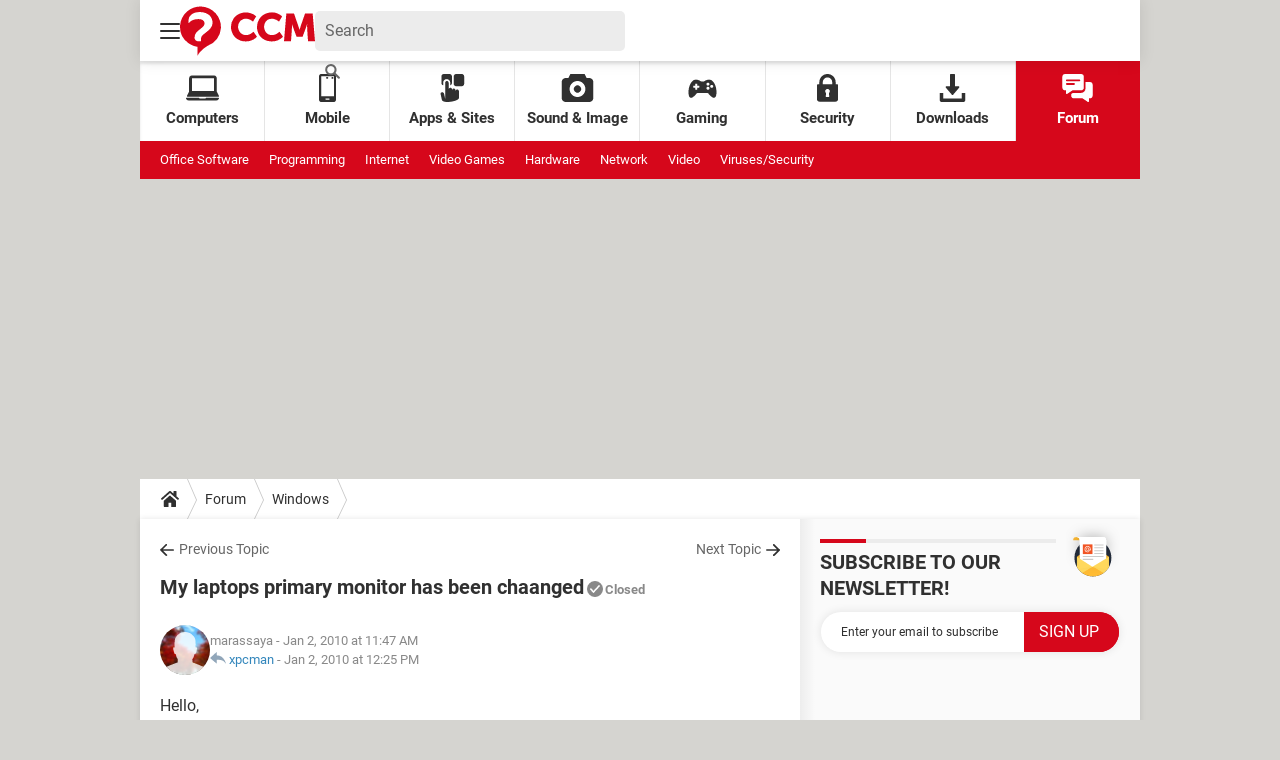

--- FILE ---
content_type: text/html; charset=UTF-8
request_url: https://ccm.net/forum/affich-232713-my-laptops-primary-monitor-has-been-chaanged
body_size: 27243
content:

<!--Akamai-ESI:PAGE:setreftime=1767885658/--><!DOCTYPE html>
<!--[if IE 8 ]> <html lang="en" dir="ltr" class="no-js ie8 lt-ie9 oldie"> <![endif]-->
<!--[if IE 9 ]> <html lang="en" dir="ltr" class="no-js ie9"> <![endif]-->
<!--[if gt IE 9]><!--> <html lang="en" dir="ltr"> <!--<![endif]-->

<head prefix="og: http://ogp.me/ns# fb: http://ogp.me/ns/fb#">
    <meta charset="utf-8">
    <meta http-equiv="X-UA-Compatible" content="IE=edge,chrome=1">
    <meta name="viewport" content="width=device-width, initial-scale=1.0" />

    <style>
        :root {
            --for-color-primary: #D6071B;
            --for-color-primary--lighten: #f7192e;
            --for-color-primary--darken: #a50515;
        }
    </style>
    
    <title>My laptops primary monitor has been chaanged - Windows</title>

<script>
    var dataLayer = [{"appConfig":{"subContainers":["GTM-MSGFSLS"]},"tagName1":"post-avec-ds-simili","site":"ccm.net","environnement":"production","pageType/screenType":"classique","sessionType":"nonConnectee","userStatus":"Anonyme","forumTheme":"Windows","QuestionRepondue":"oui","QuestionResolue":"non","NbReponses":3,"idArticle":232713,"idAuthor":0,"DateDebutDiscussion":"02-01-2010","level1":"forum","level2":"Windows","application":"forum","pageCategory":"Sujet Forum","theme":"Windows","country":"US","asnum":"16509"}];

            !function(e){"use strict";var t,n,o,r=function(){},s=Object.getOwnPropertyNames(window.console).reduce((function(e,t){return"function"==typeof console[t]&&(e[t]=r),e}),{}),a=function(){return s},i=e.console;if("object"==typeof e.JSON&&"function"==typeof e.JSON.parse&&"object"==typeof e.console&&"function"==typeof Object.keys){var c={available:["others.catch","others.show"],broadcasted:[]},u={available:["others.catch","others.show"]},d=(t=/^\s+(.*)\s+$/g,n=function(e){return Math.pow(9,e)},o=function(e){return parseInt((e.charCodeAt()<<9)%242)},{get:function(e){e=e.replace(t,"$1");for(var r=[0,0,0],s=0,a=0;s<e.length;s++)a=parseInt(s/r.length),r[s%3]+=parseInt(o(e[s])/n(a));for(s=0;s<r.length;s++)r[s]>255&&(r[s]=255);return r},toRGB:function(e){return"rgb("+e.join(",")+")"},visible:function(e){return e[0]>220||e[1]>220||e[2]>220?[0,0,0]:[255,255,255]}});e.getConsole=function(e){if("string"!=typeof e)throw"getConsole need a tag name (string)";var t=e.split(".");if(function(e){var t,n=e.split(".")[0];-1===c.available.indexOf(n)&&(c.available.push(n),(t=document.createEvent("CustomEvent")).initCustomEvent("getConsole.tag.available",0,0,n),document.dispatchEvent(t)),-1===u.available.indexOf(e)&&(u.available.push(e),(t=document.createEvent("CustomEvent")).initCustomEvent("getConsole.fulltag.available",0,0,n),document.dispatchEvent(t))}(e=t[0]),-1!==c.broadcasted.indexOf(e)){var n=function(e){var t=[],n=[];return e.forEach((function(e){t.push("%c "+e.name+" "),n.push("background-color:"+e.bgColor+";color:"+e.color+";border-radius:2px;")})),[t.join("")].concat(n)}(t.map((function(e){var t=d.get(e);return{name:e,color:d.toRGB(d.visible(t)),bgColor:d.toRGB(t)}}))),o=["log","warn","error","info","group","groupCollapsed","groupEnd"].reduce(((e,t)=>(e[t]=n.reduce(((e,t)=>e.bind(window.console,t)),window.console[t]),e)),{});return Object.keys(i).forEach((function(e){void 0===o[e]&&(o[e]=i[e])})),o}return a()},e.getConsole.tags=c,c.broadcasted=function(){try{var e=localStorage.getItem("getConsole");e=null===e?[]:JSON.parse(e)}catch(t){e=[]}return e}(),-1!==c.broadcasted.indexOf("others.catch")&&(e.console=e.getConsole("others.show"))}else e.getConsole=a}(window),logger={_buffer:[],log:function(){"use strict";this._buffer.push(arguments)}},function(e){"use strict";var t={domains:["hpphmfubhnbobhfs","bnb{po.betztufn","beoyt","epvcmfdmjdl","hpphmftzoejdbujpo","wjefptufq","s77ofu","ufbet","vosvmznfejb","tnbsubetfswfs","tljnsftpvsdft","{fcftupg","uumce","hpphmfbqjt","wjefpqmb{b","hpphmfbetfswjdft","fggfdujwfnfbtvsf","pvucsbjo","ubcppmb"],classes:"ufyuBe!BeCpy!qvc`411y361!qvc`411y361n!qvc`839y:1!ufyu.be!ufyuBe!Mjhbuvt!ufyu`be!ufyu`bet!ufyu.bet!ufyu.be.mjolt",event:{category:"pbt`mpbefe",action:"gbjm"}},n=e.getConsole("inObs"),o=0,r={},s=function(e,t){return t=t||1,e.split("").map((function(e){return String.fromCharCode(e.charCodeAt()+t)})).join("")},a=[];e.integrityObserver={state:{net:null,dom:null,perf:null},corrupted:0,listen:function(e){this.corrupted?e(this.state):a.push(e)},sendToListeners:function(){a.forEach(function(e){e(this.state)}.bind(this))},reportCorruption:function(){var e=function(){"undefined"!=typeof ga?ga("send",{hitType:"event",eventCategory:s(t.event.category,-1),eventAction:s(t.event.action,-1),nonInteraction:1}):setTimeout(e,100)};e()},reportListCorruption:function(){var e,t=[];for(e in this.state)this.state[e]&&t.push(e);t.length>0&&((new Image).src="https://lists.ccmbg.com/st?t="+encodeURIComponent(t.join(","))+"&d="+window.location.host.split(/\./).slice(0,-1).join("."))},reportChange:function(){this.sendToListeners(),this.reportCorruption()},init:function(){var e=function(e){return function(t){this.state[e]=t,t&&(!this.corrupted&&this.reportChange(),this.corrupted=1)}.bind(this)};!function(e){if("undefined"!=typeof MutationObserver){var n=document.createElement("div"),o=document.getElementsByTagName("html")[0],r={},a={childList:1,attributes:1,characterData:1,subtree:1},i=0,c=new MutationObserver((function(t){t.forEach((function(t){"style"===t.attributeName&&(c.disconnect(),"none"===t.target.style.display&&!e.called&&(e.called=1)&&e.call(r,1))}))})),u=new MutationObserver((function(t){t.forEach((function(t){try{if("childList"===t.type&&"HTML"===t.target.nodeName&&t.addedNodes.length&&"BODY"===t.addedNodes[0].nodeName&&!i){i=1,t.addedNodes[0].appendChild(n);var o=getComputedStyle(n);if(r=t.addedNodes[0],u.disconnect(),/Trident/.test(navigator.userAgent))return void setTimeout((function(){!e.called&&(e.called=1)&&e.call(r,0)}),50);setTimeout((function(){t.addedNodes[0].removeChild(n)}),60),c.disconnect(),e.call(t.addedNodes[0],"none"===o.getPropertyValue("display")||/url\("about:abp/.test(o.getPropertyValue("-moz-binding")))}}catch(e){}}))}));n.className=s(t.classes,-1),n.style.display="block",u.observe(o,a),c.observe(n,a)}else e.call(0,0)}(e.call(this,"dom")),function(e,a){if("undefined"!=typeof MutationObserver&&void 0!==URL.prototype){var i=document.getElementsByTagName("html")[0],c=0,u=new MutationObserver((function(i){i.forEach((function(i){try{var d,l,f,p="",g=new Date,h=function(){};if("childList"===i.type&&i.addedNodes.length&&void 0!==(d=i.addedNodes[0]).src&&("SCRIPT"===(p=d.nodeName)||"IFRAME"===p)){try{l=new URL(d.src),f=l&&l.host?l.host.split(/\./).slice(-2).shift():null}catch(e){}h=i.addedNodes[0].onerror,i.addedNodes[0].onerror=function(){try{n.warn("Missing script",d.src),!c&&f&&-1!==t.domains.indexOf(s(f))&&(new Date).getTime()-g.getTime()<1500&&(n.warn("Integrity violation on ",d.src," not observing anymore !"),u.disconnect(),c=1,e(1)),"function"==typeof h&&h.apply(this,Array.prototype.slice.call(arguments))}catch(e){}},"function"==typeof performance.getEntriesByType&&o<2&&"SCRIPT"===p&&-1!==t.domains.indexOf(s(f))&&(void 0===r[f]||"hpphmfubhnbobhfs"===s(f))&&(r[f]=1,i.addedNodes[0].addEventListener("load",(function(){-1===performance.getEntriesByType("resource").map((function(e){return e.name})).indexOf(d.src)&&2==++o&&(u.disconnect(),a(1))})))}}catch(e){}}))}));u.observe(i,{childList:1,attributes:1,characterData:1,subtree:1})}else e.call(0,0)}(e.call(this,"net"),e.call(this,"perf")),window.addEventListener("load",function(){this.reportListCorruption()}.bind(this))}},"function"==typeof Object.bind&&e.integrityObserver.init()}(window),function(e,t,n,o){"use strict";void 0===e._gtm&&(e._gtm={events:{on:[],ready:[],readyAll:[],trigger:function(e){this._trigger.push(e)},_trigger:[]},versions:{},onReady:[]}),void 0===e._gtm.versions&&(e._gtm.versions={}),e._gtm.versions.staticheader=1,e._gtm.state="loading";var r=dataLayer[0].appConfig,s=["GTM-N4SNZN"],a=r.subContainers||[],i=e.getConsole("GTM").log,c=function(e){if(void 0!==t.dispatchEvent){var n=null;"function"==typeof Event?n=new Event(e):(n=t.createEvent("Event")).initEvent(e,0,0),t.dispatchEvent(n)}},u=function(){u.state++,u.state===s.length&&(e._gtm.state="loaded",c("gtm.loaded"))},d=function(){e._gtm.state="error",c("gtm.error"),l.clearWorkspacesInfo(this)};u.state=0,s=s.concat(a),i("Loading sub containers:",a);var l={infoKey:"ccm_gtm_workspaces",workspacesInfo:{},fetchWorkspacesInfo:function(){try{this.workspacesInfo=this.getInfoFromQuerystring()||this.getInfoFromCookie()||{}}catch(e){console.error("Cannot get workspaces info.",e)}},parseWorkspacesInfo:function(e){for(var t={},n=e.split("|"),o=0;o<n.length;o++){var r=n[o].split("::");3===r.length&&(t[r[0]]={container:r[0],workspace:r[1],auth:r[2]})}return t},removeInfoFromQuerystring:function(){if(""===e.location.search)return"";for(var t=e.location.search.substring(1).split("&"),n=[],o=0;o<t.length;o++){t[o].split("=")[0]!==this.infoKey&&n.push(t[o])}return"?"+n.join("&")},generatePreviewQuery:function(e){try{var t=this.workspacesInfo[e];return t?(i("["+t.container+'] loading custom workspace "'+t.workspace+'"'),dataLayer[0].appConfig.previewWorkspaces=dataLayer[0].appConfig.previewWorkspaces||[],dataLayer[0].appConfig.previewWorkspaces.push(t),"&gtm_auth="+t.auth+"&gtm_preview="+t.workspace+"&gtm_cookies_win=x"):""}catch(t){return console.error('Cannot generate preview query for container "'+e+'"',t),""}},getInfoFromQuerystring:function(){for(var t=(e.location.search||"").substring(1).split("&"),n=0;n<t.length;n++){var o=t[n].split("=");if(decodeURIComponent(o[0])===this.infoKey)return this.parseWorkspacesInfo(decodeURIComponent(o[1]))}return null},getInfoFromCookie:function(){try{var t=e.document.cookie.match("(^|;) ?"+this.infoKey+"=([^;]*)(;|$)");if(t)return this.parseWorkspacesInfo(decodeURIComponent(t[2]))}catch(e){}return null},clearWorkspacesInfo:function(t){try{var n=t.getAttribute("data-id");if(this.workspacesInfo[n]){i('Cannot load container "'+n+'". Clearing cookie and querystring param...');var o=e.location.hostname.split("."),r=o.length;o=r>2&&"br"===o[r-1]&&"com"===o[r-2]?o.slice(-3).join("."):o.slice(-2).join("."),document.cookie=this.infoKey+"=; domain= "+o+"; path=/; expires=Thu, 01 Jan 1970 00:00:01 GMT;";var s=this.removeInfoFromQuerystring();e.location.search=s}}catch(e){console.error("Cannot clear workspaces info.",e)}}};l.fetchWorkspacesInfo();for(var f=0,p=s.length;f<p;++f){e[o]=e[o]||[],e[o].push({"gtm.start":(new Date).getTime(),event:"gtm.js"});var g=l.generatePreviewQuery(s[f]),h=t.getElementsByTagName(n)[0],m=t.createElement(n);m.async=1,m.onload=u,m.onerror=d,m.setAttribute("data-id",s[f]),m.src="https://www.googletagmanager.com/gtm.js?id="+s[f]+g,h.parentNode.insertBefore(m,h)}}(window,document,"script","dataLayer"),OAS_AD_BUFFER=[],OAS_AD=function(){OAS_AD_BUFFER.push(Array.prototype.slice.call(arguments))},function(e){"use strict";function t(t){t instanceof ErrorEvent&&e._gtm.errors.push({message:t.message,stack:t.error?t.error.stack:void 0,name:t.error?t.error.name:void 0,filename:t.filename,line:t.lineno,column:t.colno})}function n(t){t.reason instanceof Error?e._gtm.errors.push({message:t.reason.message,stack:t.reason.stack,name:t.reason.name,promise:1,filename:t.reason.filename,line:t.reason.lineno,column:t.reason.colno}):e._gtm.errors.push({message:t.reason,promise:1})}e._gtm=e._gtm||{},e._gtm.errors=[],e._gtm.errors.types=[],e._gtm.errors.types.push({type:"error",callback:t}),e.addEventListener("error",t),e._gtm.errors.types.push({type:"unhandledrejection",callback:n}),e.addEventListener("unhandledrejection",n)}(window);    

    dataLayer.push({"event":"app.config","appConfig":{"asl":{"sitepage":"\/forum","keywords":["parallaxeinfeed","windows","forum-232713","forum"]}}});
</script>


    <meta name="description" content="Hello, i have a laptop with a broken screen, and we&#039;ve hooked up a regular monitor so we can still use it..   somehow the default got changed so that the desktop monitor is the primary monitor.. and now we can only have the monitor on when the laptop..." />
    <meta name="theme-color" content="#d51827" />
    <meta name="msapplication-TileColor" content="#d51827" />
    <meta name="msapplication-TileImage" content="https://astatic.ccmbg.com/www.commentcamarche.net_i18n/_skin/favicon/mstile-144x144.png" />
    <meta name="msapplication-config" content="https://astatic.ccmbg.com/www.commentcamarche.net_i18n/_skin/favicon/browserconfig.xml" />
    <meta name="twitter:card" content="summary_large_image" />
    <meta name="twitter:title" content="My laptops primary monitor has been chaanged" />
    <meta name="twitter:image" content="https://astatic.ccmbg.com/www.commentcamarche.net_i18n/_skin/favicon/og-image-1200x630.png" />
    <meta name="twitter:site" content="@CCMnet" />
    <meta name="referrer" content="always" />
    <meta name="googlebot" content="snippet,archive" />
    <meta name="robots" content="index, follow,max-snippet:-1, max-image-preview:large, max-video-preview:15" />
    <meta name="p:domain_verify" content="c5249fa6694829303aa10656604d096c" />
    <meta property="og:title" content="My laptops primary monitor has been chaanged"/>
    <meta property="og:type" content="website"/>
    <meta property="og:url" content="https://ccm.net/forum/affich-232713-my-laptops-primary-monitor-has-been-chaanged"/>
    <meta property="og:image" content="https://astatic.ccmbg.com/www.commentcamarche.net_i18n/_skin/favicon/og-image-1200x630.png"/>
    <meta property="twitter:url" content="https://ccm.net/forum/affich-232713-my-laptops-primary-monitor-has-been-chaanged"/>
    <meta property="og:site_name" content="CCM"/>
    <meta http-equiv="Content-Language" content="en"/>
    <meta property="atm" content="aHR0cHM6Ly9jY20ubmV0L2ZvcnVtL2FmZmljaC0yMzI3MTMtbXktbGFwdG9wcy1wcmltYXJ5LW1vbml0b3ItaGFzLWJlZW4tY2hhYW5nZWQ=" />
    <link rel="canonical" href="https://ccm.net/forum/affich-232713-my-laptops-primary-monitor-has-been-chaanged" />
    
    <link rel="icon" href="https://astatic.ccmbg.com/www.commentcamarche.net_i18n/_skin/favicon/favicon-32x32.png" sizes="32x32" type="image/png" />
    <link rel="icon" href="https://astatic.ccmbg.com/www.commentcamarche.net_i18n/_skin/favicon/favicon-16x16.png" sizes="16x16" type="image/png" />
    <link rel="icon" href="https://astatic.ccmbg.com/www.commentcamarche.net_i18n/_skin/favicon/android-chrome-192x192.png" sizes="192x192" type="image/png" />
    <link rel="apple-touch-icon" href="https://astatic.ccmbg.com/www.commentcamarche.net_i18n/_skin/favicon/apple-touch-icon-57x57.png" sizes="57x57" />
    <link rel="apple-touch-icon" href="https://astatic.ccmbg.com/www.commentcamarche.net_i18n/_skin/favicon/apple-touch-icon-60x60.png" sizes="60x60" />
    <link rel="apple-touch-icon" href="https://astatic.ccmbg.com/www.commentcamarche.net_i18n/_skin/favicon/apple-touch-icon-72x72.png" sizes="72x72" />
    <link rel="apple-touch-icon" href="https://astatic.ccmbg.com/www.commentcamarche.net_i18n/_skin/favicon/apple-touch-icon-76x76.png" sizes="76x76" />
    <link rel="apple-touch-icon" href="https://astatic.ccmbg.com/www.commentcamarche.net_i18n/_skin/favicon/apple-touch-icon-114x114.png" sizes="114x114" />
    <link rel="apple-touch-icon" href="https://astatic.ccmbg.com/www.commentcamarche.net_i18n/_skin/favicon/apple-touch-icon-120x120.png" sizes="120x120" />
    <link rel="apple-touch-icon" href="https://astatic.ccmbg.com/www.commentcamarche.net_i18n/_skin/favicon/apple-touch-icon-144x144.png" sizes="144x144" />
    <link rel="apple-touch-icon" href="https://astatic.ccmbg.com/www.commentcamarche.net_i18n/_skin/favicon/apple-touch-icon-152x152.png" sizes="152x152" />
    <link rel="apple-touch-icon" href="https://astatic.ccmbg.com/www.commentcamarche.net_i18n/_skin/favicon/apple-touch-icon-180x180.png" sizes="180x180" />
    <link rel="preload" href="https://astatic.ccmbg.com/ccmcms_commentcamarche/dist/external/fonts/Roboto-Gfonts-Regular.woff2" crossorigin as="font" />
    <link rel="preload" href="https://astatic.ccmbg.com/ccmcms_commentcamarche/dist/external/fonts/Roboto-Gfonts-Bold.woff2" crossorigin as="font" />
        <link rel="manifest" href="https://astatic.ccmbg.com/www.commentcamarche.net_i18n/_skin/favicon/manifest.json"  />
    <link rel="mask-icon" href="https://astatic.ccmbg.com/www.commentcamarche.net_i18n/_skin/favicon/safari-pinned-tab.svg" color="#d51827" />
    
<link rel="stylesheet" media="all" href="https://astatic.ccmbg.com/www.commentcamarche.net_i18n/dist/app/css/chunks/site_ht.b620ddb7dd4de683efdf.css" /><link rel="stylesheet" media="all" href="https://astatic.ccmbg.com/www.commentcamarche.net_i18n/dist/app/css/chunks/skin_forum.ca3f284e66398a9dd082.css" />

<script type="application/ld+json">{"@context":"https://schema.org","@type":"WebPage","breadcrumb":{"@type":"BreadcrumbList","itemListElement":[{"@type":"ListItem","position":1,"name":"Home","item":"https://ccm.net/"},{"@type":"ListItem","position":2,"name":"Forum","item":"https://ccm.net/forum/"},{"@type":"ListItem","position":3,"name":"Windows","item":"https://ccm.net/forum/windows-11"}]},"name":"My laptops primary monitor has been chaanged - Windows","url":"https://ccm.net/forum/affich-232713-my-laptops-primary-monitor-has-been-chaanged"}</script>
    <!--INCLUDE ESI -->

        <link rel="stylesheet" media="all" href="https://astatic.ccmbg.com/ccmcms_enccm/dist/external/css/header.df3567b896ad162f6820.css" /><link rel="stylesheet" media="all" href="https://astatic.ccmbg.com/ccmcms_enccm/dist/external/css/footer.d540c8adbf89a94019d9.css" />
    
</head>

<body class="flex-layout ">
    <div class="jOverlay overlay"></div>
    <a name="top"></a>
    
    <div id="ctn_x02"><div id="ba_x02" class="ba x02"><script>OAS_AD("x02");</script></div></div>
    <div id="tt" style="display:none">
        <div id="tttop"></div>
        <div id="ttcont"></div>
        <div id="ttbot"></div>
    </div>
    <span class="tooltips" style="display:none" id="ntt"><span id="nttcont"></span><span class="arrowDown"></span></span>

    <div id="oasLayout" class="layout--flexbox">

        <img src="https://akm-static.ccmbg.com/a/aHR0cDovL2NjbS5uZXQvZm9ydW0vYWZmaWNoLTIzMjcxMy1teS1sYXB0b3BzLXByaW1hcnktbW9uaXRvci1oYXMtYmVlbi1jaGFhbmdlZA==/alpha.png" style="position: absolute;"><!--INCLUDE ESI -->

        
<!--Akamai-ESI:FRAGMENT:/api/layout/header?client=ccmadmin_forum&esi=1/-->

<!--Akamai-ESI:FRAGMENT:setgentime=1767885658/-->
    
    
    <svg width="0" height="0" style="position:absolute;top:0;left:0;" xmlns="http://www.w3.org/2000/svg">
                    <symbol viewBox="0 0 20 20" id="icon-Langue">
                <path fill="currentColor" d="M19.976 9.333a9.997 9.997 0 0 0-9.31-9.31V0H9.334v.023a9.999 9.999 0 0 0-9.31 9.31H0v1.334h.023a9.997 9.997 0 0 0 9.31 9.309V20h1.334v-.024a9.996 9.996 0 0 0 9.309-9.31H20V9.334h-.024zM6.26 2.18c-.644.856-1.179 1.93-1.568 3.153H2.695A8.712 8.712 0 0 1 6.26 2.18zM1.997 6.667h2.344a15.835 15.835 0 0 0-.328 2.666H1.36c.07-.938.292-1.836.638-2.666zm-.638 4h2.654c.036.929.15 1.824.328 2.666H1.997a8.592 8.592 0 0 1-.638-2.666zm1.336 4H4.69c.389 1.224.924 2.297 1.569 3.153a8.703 8.703 0 0 1-3.565-3.153zm6.638 3.914c-1.37-.366-2.55-1.838-3.266-3.914h3.266v3.914zm0-5.248H5.692a14.902 14.902 0 0 1-.345-2.666h3.986v2.666zm0-4H5.347c.038-.938.157-1.836.345-2.666h3.641v2.666zm0-4H6.067c.716-2.076 1.896-3.548 3.266-3.913v3.913zm7.972 0h-1.994c-.391-1.224-.924-2.297-1.571-3.153a8.72 8.72 0 0 1 3.565 3.153zM10.667 1.42c1.369.365 2.55 1.837 3.266 3.913h-3.266V1.42zm0 5.247h3.64c.189.83.305 1.728.346 2.666h-3.986V6.667zm0 4h3.986a14.78 14.78 0 0 1-.346 2.666h-3.64v-2.666zm0 7.914v-3.914h3.266c-.716 2.076-1.897 3.548-3.266 3.914zm3.073-.761c.644-.857 1.18-1.93 1.57-3.153h1.995a8.711 8.711 0 0 1-3.565 3.153zm4.263-4.487h-2.344c.178-.842.292-1.737.328-2.666h2.653a8.553 8.553 0 0 1-.637 2.666zm-2.016-4a15.891 15.891 0 0 0-.328-2.666h2.344c.346.83.568 1.728.638 2.666h-2.654z"/>
            </symbol>
                            <symbol viewBox="0 0 21 21" id="icon-Loupe">
                <path fill="currentColor" d="M20.475 18.313l-5.93-5.93c-1.266-1.265-3.242.711-1.976 1.977l5.93 5.93c1.266 1.266 3.242-.71 1.976-1.977z"></path>
                <path fill="currentColor" d="M4.54 4.354c2.13-1.976 5.219-1.976 7.35 0 2.13 1.977 1.884 5.312 0 7.35-1.977 2.131-5.312 1.884-7.35 0-2.1-1.976-1.884-5.311 0-7.35 1.235-1.297-.741-3.273-1.977-1.976-3.026 3.243-3.026 8.03 0 11.272 3.027 3.243 8.184 2.872 11.272 0 3.243-3.026 2.872-8.184 0-11.272-3.026-3.243-8.184-2.872-11.272 0-1.297 1.235.68 3.212 1.977 1.976z"/>
            </symbol>
                            <symbol viewBox="0 0 20 16" id="icon-Burger">
                <path fill="currentColor" d="M19.152 0H.848C.38 0 0 .448 0 1s.38 1 .848 1h18.304C19.62 2 20 1.552 20 1s-.38-1-.848-1zm0 6.984H.848c-.468 0-.848.448-.848 1 0 .553.38 1 .848 1h18.304c.468 0 .848-.447.848-1 0-.552-.38-1-.848-1zm0 7H.848c-.468 0-.848.448-.848 1 0 .553.38 1 .848 1h18.304c.468 0 .848-.447.848-1 0-.552-.38-1-.848-1z"></path>
            </symbol>
                            <symbol viewBox="0 0 17 19" id="icon-User">
                <path fill="currentColor" fill-rule="nonzero" d="M10.692 13.207c-.045-.741-.045-1.25-.045-1.946.314-.185.895-1.298 1.03-2.27.268 0 .67-.279.76-1.298.045-.556-.18-.88-.358-.973.447-1.298 1.297-5.33-1.566-5.747C10.2.417 9.44.14 8.455.14 4.474.233 4.026 3.245 4.876 6.72c-.134.093-.402.418-.358.974.135 1.02.537 1.297.76 1.297.09.973.717 2.086 1.03 2.271 0 .695.045 1.205-.045 1.946C5.547 15.385.223 14.783 0 19h17c-.224-4.217-5.503-3.615-6.308-5.793z"/>
            </symbol>
                            <symbol viewBox="0 0 21 15" xmlns="http://www.w3.org/2000/svg" id="icon-Mail">
                <path fill="currentColor" d="M18.02 0H1.82c-.26 0-.51.07-.73.17l8.8 8.8 1.96-1.9 6.9-6.9a1.7 1.7 0 00-.73-.17zM19.84 1.08l-6.82 6.5 6.82 6.5c.11-.22.18-.47.18-.74V1.82c0-.26-.07-.51-.18-.74zM.17.93c-.1.22-.17.47-.17.74v11.5c0 .27.07.52.17.75l6.5-6.5L.17.92z"/>
                <path fill="currentColor" d="M12.1 8.35l-1.97 1.89a.57.57 0 01-.8 0l-1.9-1.89-6.5 6.48c.23.1.47.17.74.17h16.2c.26 0 .5-.07.73-.17l-6.5-6.48z"/>
            </symbol>
                            <symbol viewBox="0 0 7 13" xmlns="http://www.w3.org/2000/svg" id="icon-back">
                <path d="M.3 7.1l5.3 5.6c.3.4.9.4 1.2 0s.3-.9 0-1.3L2.1 6.5l4.7-4.9c.3-.4.3-.9 0-1.3s-.9-.4-1.2 0L.3 5.9c-.2.1-.3.4-.3.6s.1.5.3.6z" fill="currentColor"/>
            </symbol>
            </svg>

    <svg width="0" height="0" style="position:absolute;top:0;left:0;" xmlns="http://www.w3.org/2000/svg">
            <symbol viewBox="0 0 138 50" id="Logo">
        <path fill="#D6071B" d="M18 50v-8.8l-.6-.1c-3.4-.6-6.5-2-9.2-4a20.3 20.3 0 01-8.1-18A20.8 20.8 0 0122 0a21 21 0 0119.8 22.2A20.4 20.4 0 0128.5 40l-.4.2a33.8 33.8 0 00-7.4 6 15 15 0 00-2.6 3.8zM8.7 16.9c.3 0 .2 0 .4-.2l1-1c1.1-1 2.4-1.7 3.9-2.2a16 16 0 016.8-.5c.8.1 1.5.3 2.2.7.7.4 1.3 1 1.7 1.8.4 1.1.5 2.3 0 3.4-.3.8-.8 1.5-1.5 2a375 375 0 01-3.6 3c-.7.5-1.4 1-2 1.7a10 10 0 00-2 2.7 9 9 0 00-.7 4.2c.4 1.8 2 3 3.4 3h3.2v-.2-2.7a4 4 0 011-2.6l1.4-1.4 5-4a19 19 0 002.2-2.3 8.8 8.8 0 002-7.6c-.4-2.7-1.8-5-4-6.5a13 13 0 00-5.6-2.3c-1.4-.2-3-.3-4.4-.2-1.3 0-2.5.3-3.8.6-1.5.5-2.8 1.1-4 2.2a7.2 7.2 0 00-2.6 5.3v3zM108.7 7h7.7l.5 1.2 3.9 11.3 1.3 4v.3l.2-.2 1.3-4.3 3.4-9.8.8-2.3V7h7.8l2.4 28.5h-7.1v-.2l-.2-2.3-.2-2.4-.2-3.6-.2-3a43.1 43.1 0 01-.1-6V18l-.1.1c-1.4 4.3-3 8.6-4.6 12.8v.1h-6.1c-1.6-4.3-3.3-8.6-4.7-13v3.1l-.2 2.2-.1 2.4-.3 4-.3 4-.1 1.8v.1h-7.2l2.4-28.5zM77.9 10l-3.2 5.3-.3-.1c-1.4-1.2-3-2-4.8-2.5a8.8 8.8 0 00-5 .2 7.2 7.2 0 00-4.6 4.4 9.3 9.3 0 00-.6 4.2c.2 1.5.7 3 1.6 4.3 1.2 1.8 3 3 5.1 3.3 1.7.3 3.3 0 4.9-.6a13 13 0 004.1-2.8l3.6 5.1-.2.3a16 16 0 01-12.3 4.5c-1.5 0-3-.3-4.5-.8-4.7-1.7-7.7-5-9-9.8a15.7 15.7 0 012.2-13c1.9-2.5 4.3-4.2 7.3-5.2a16.5 16.5 0 0110.9.3c1.6.6 3.1 1.4 4.4 2.6l.4.3zM101.2 15.4a12.4 12.4 0 00-5.7-2.8c-2.1-.4-4.2 0-6 1a7.3 7.3 0 00-3 4 8.8 8.8 0 00-.5 3.8c.1 1.5.5 2.8 1.3 4.1 1.2 2 3 3.2 5.2 3.6 1.7.3 3.4 0 5-.6 1.5-.6 2.8-1.5 4-2.6l.1-.1h.1l3.6 5-.6.7a16 16 0 01-12 4.1c-2-.1-4-.5-5.8-1.4a13.6 13.6 0 01-7.5-8.7A15.6 15.6 0 0181 12.8c1.9-3 4.5-4.9 7.8-6a16.4 16.4 0 0115.6 3.2c-1 1.9-2.1 3.6-3.2 5.4z"/>
    </symbol>
                    <symbol viewBox="0 0 23 27" id="icon-App">
                <path fill="currentColor" d="M2.487 8.272c0-1.845 1.534-3.347 3.42-3.347 1.885 0 3.419 1.502 3.419 3.347v2.697c.95-.284 1.643-1.15 1.643-2.172V2.27c0-1.25-1.041-2.27-2.32-2.27H3.164C1.884 0 .844 1.019.844 2.27v6.527c0 1.022.693 1.888 1.643 2.172V8.272zM20.461 0h-5.485c-1.279 0-2.32 1.087-2.32 2.423V9.39c0 1.336 1.041 2.424 2.32 2.424h5.485c1.28 0 2.32-1.088 2.32-2.424V2.423c0-1.336-1.04-2.423-2.32-2.423z"></path>
                <path fill="currentColor" d="M16.06 14.909c-.917 0-1.66.79-1.66 1.763v-.898c0-.974-.742-1.764-1.658-1.764-.917 0-1.66.79-1.66 1.764v-.756c0-.926-.671-1.685-1.525-1.757a1.58 1.58 0 0 0-.133-.006c-.67 0-1.245.421-1.508 1.027a1.85 1.85 0 0 0-.151.736V8.513c0-.973-.743-1.763-1.66-1.763-.916 0-1.658.79-1.658 1.763v15.14l-.072-.01-1.022-4.65c-.209-.949-1.101-1.538-1.993-1.316-.938 0-1.53.793-1.317 1.763l1.186 5.392c.62 4.218 16.488 1.535 16.489-1.723v-6.437c0-.974-.742-1.763-1.658-1.763z"/>
            </symbol>
                            <symbol viewBox="0 0 26 24" id="icon-Chat">
                <path fill="currentColor" d="M16.158 0H2.294C1.024 0 0 1.044 0 2.338v9.35c0 1.294 1.024 2.338 2.294 2.338h.764v2.338c0 .563.572.97 1.132.686.015-.016.046-.016.061-.032 4.206-2.874 3.263-2.233 4.205-2.867a.758.758 0 0 1 .413-.125h7.289c1.27 0 2.294-1.044 2.294-2.338v-9.35C18.452 1.044 17.427 0 16.158 0zM10.04 9.35H3.823c-1.008 0-1.012-1.558 0-1.558h6.218c1.008 0 1.012 1.559 0 1.559zm4.588-3.116H3.823c-1.008 0-1.012-1.559 0-1.559h10.806c1.008 0 1.012 1.559 0 1.559z"/>
                <path fill="currentColor" d="M23.706 6.857h-3.823v5.455c0 2.151-1.712 3.897-3.822 3.897H9l-1.453.982v1.356c0 1.294 1.025 2.338 2.294 2.338h7.518l4.389 2.993c.599.339 1.193-.074 1.193-.655v-2.338h.764c1.27 0 2.294-1.044 2.294-2.338V9.195c0-1.294-1.024-2.338-2.294-2.338z"/>
            </symbol>
                            <symbol viewBox="0 0 33 25" id="icon-Laptop">
                <path fill="currentColor" d="M1.614 21.296h30.688a.695.695 0 0 0 .594-.337.72.72 0 0 0 .03-.69l-2.125-4.11V2.84C30.8 1.275 29.656 0 28.118 0H5.799C4.26 0 3.116 1.273 3.116 2.84v13.32L.99 20.268a.72.72 0 0 0 .031.69c.127.21.352.337.593.337zM5.884 2.84h22.148v12.777H5.884V2.84zm26.99 19.677a.693.693 0 0 0-.567-.295h-11.77a.692.692 0 0 0-.49.204l-.286.287a.697.697 0 0 1-.49.204H13.73a.697.697 0 0 1-.49-.204l-.287-.287a.691.691 0 0 0-.49-.204H.692a.693.693 0 0 0-.652.927A2.774 2.774 0 0 0 2.644 25h27.712a2.774 2.774 0 0 0 2.604-1.85.697.697 0 0 0-.086-.633z"/>
            </symbol>
                            <symbol viewBox="0 0 18 24" id="icon-Lock">
                <path fill="currentColor" d="M17.5 8.889H16V6.914C16 3.1 12.86 0 9 0S2 3.101 2 6.914v1.975H.5c-.276 0-.5.22-.5.494v12.345c0 1.09.897 1.976 2 1.976h14c1.103 0 2-.886 2-1.976V9.383a.497.497 0 0 0-.5-.494zm-7.003 10.316a.492.492 0 0 1-.124.384.503.503 0 0 1-.373.164H8a.503.503 0 0 1-.373-.164.49.49 0 0 1-.124-.384l.315-2.802A1.946 1.946 0 0 1 7 14.815c0-1.09.897-1.976 2-1.976s2 .886 2 1.976c0 .638-.306 1.22-.818 1.588l.315 2.802zM13 8.889H5V6.914c0-2.179 1.794-3.951 4-3.951s4 1.772 4 3.95V8.89z"/>
            </symbol>
                            <symbol viewBox="0 0 17 15" id="icon-Job">
                <path fill="currentColor" d="M7.735 7.942h1.53v1.764H17s-.125-3.933-.17-5.165c-.042-1.17-.445-1.894-1.7-1.894h-2.726L11.386.658C11.105.108 11.01 0 10.384 0H6.616c-.625 0-.72.107-1.002.657l-1.017 1.99H1.87c-1.255 0-1.654.725-1.7 1.894C.124 5.71 0 9.706 0 9.706h7.735V7.942zM6.503 1.689c.194-.38.26-.455.694-.455h2.606c.433 0 .5.075.694.455l.49.957H6.013l.49-.957zm2.762 10.663h-1.53v-1.764H.425s.105 1.586.17 2.931C.622 14.08.78 15 2.125 15h12.75c1.345 0 1.5-.922 1.53-1.48.074-1.383.17-2.932.17-2.932h-7.31v1.765z"/>
            </symbol>
                            <symbol viewBox="0 0 17 28" id="icon-Mobile">
                <path fill="currentColor" d="M7.615 4.667h1.062c.294 0 .531-.348.531-.778 0-.43-.237-.778-.53-.778H7.614c-.294 0-.532.348-.532.778 0 .43.238.778.532.778z"></path>
                <path fill="currentColor" d="M14.875 0H2.125C.953 0 0 1.046 0 2.333v23.334C0 26.954.953 28 2.125 28h12.75C16.047 28 17 26.954 17 25.667V2.333C17 1.046 16.047 0 14.875 0zm-4.781 25.667H6.906c-.293 0-.531-.261-.531-.584 0-.322.238-.583.531-.583h3.188c.293 0 .531.26.531.583 0 .323-.238.584-.531.584zm4.781-3.5H2.125V2.333h12.75v19.834z"/>
                <ellipse fill="currentColor" cx="13.458" cy="3.889" rx="1" ry="1"/>
            </symbol>
                            <symbol viewBox="0 0 26 23" id="icon-Camera">
                <path fill="currentColor" d="M15.076 10.244a3.015 3.015 0 0 1 0 4.216 2.904 2.904 0 0 1-4.152 0 3.015 3.015 0 0 1 0-4.216 2.904 2.904 0 0 1 4.152 0"/>
                <path fill="currentColor" d="M22.75 3.286h-2.246L18.878 0H7.12L5.496 3.287l-2.243.004C1.466 3.295.01 4.767.01 6.575L0 19.713C0 21.526 1.458 23 3.25 23h19.5c1.792 0 3.25-1.474 3.25-3.286V6.571c0-1.812-1.458-3.285-3.25-3.285zM13 18.893c-3.585 0-6.5-2.948-6.5-6.572C6.5 8.698 9.414 5.75 13 5.75c3.584 0 6.5 2.948 6.5 6.571 0 3.624-2.916 6.572-6.5 6.572z"/>
            </symbol>
                            <symbol viewBox="0 0 20 22" id="icon-Download">
                <path fill="currentColor" d="M15.324 10.028a.67.67 0 0 0-.612-.403h-2.693V.687A.68.68 0 0 0 11.346 0H8.654a.68.68 0 0 0-.673.688v8.937H5.289a.673.673 0 0 0-.613.403.697.697 0 0 0 .106.737l4.712 5.5a.665.665 0 0 0 1.012 0l4.712-5.5a.697.697 0 0 0 .106-.737z"/>
                <path fill="currentColor" d="M17.333 14.929v4.242H2.667V14.93H0v5.657C0 21.368.597 22 1.333 22h17.334c.737 0 1.333-.632 1.333-1.414v-5.657h-2.667z"/>
            </symbol>
                    <symbol viewBox="0 0 20 20" id="icon-SmartHome">
        <path fill="currentColor" d="M18.21 6.3C15.57 2.04 11.6 5 11.6 5c-.26.2-.73.35-1.06.35H9.47c-.33 0-.8-.15-1.06-.35 0 0-3.98-2.96-6.62 1.3S.2 15.2.2 15.2c.19 1.13.8 1.89 1.96 1.8 1.16-.1 3.67-3.07 3.67-3.07.2-.24.64-.44.96-.44h6.4c.32 0 .75.2.96.44 0 0 2.5 2.97 3.67 3.06 1.16.1 1.77-.66 1.96-1.8 0 0 1.06-4.63-1.58-8.9zM7.6 9.77H6.23v1.3s-.3.2-.74.2c-.45 0-.65-.23-.65-.23V9.77h-1.3s-.16-.17-.2-.6c-.04-.42.18-.77.18-.77h1.37V7.06s.28-.15.69-.14c.4.01.7.16.7.16V8.4h1.29s.22.29.24.63c.02.34-.21.74-.21.74zm6.28 1.47c-.6 0-1.08-.47-1.08-1.06 0-.6.48-1.07 1.08-1.07.6 0 1.09.48 1.09 1.07 0 .59-.49 1.06-1.09 1.06zm0-2.93c-.6 0-1.08-.47-1.08-1.06 0-.59.48-1.06 1.08-1.06.6 0 1.09.47 1.09 1.06 0 .59-.49 1.06-1.09 1.06zm2.7 1.58c-.6 0-1.08-.48-1.08-1.07 0-.59.48-1.06 1.08-1.06.6 0 1.09.47 1.09 1.06 0 .6-.49 1.07-1.09 1.07z"/>
    </symbol>
                    <symbol viewBox="0 0 15 16" id="icon-write">
                <path fill="#fff" d="M11.287 14.521H.963V4.198h6.25l.964-.963H.489a.492.492 0 0 0-.489.49V15.01c0 .268.221.489.49.489h11.286c.268 0 .49-.205.49-.49V7.293l-.98.963v6.266Z"/><path fill="#fff" d="m4.594 8.097 2.794 2.794 5.667-5.667L10.26 2.43 4.594 8.097ZM14.823 2.588 12.897.678a.62.62 0 0 0-.869 0L10.877 1.83l2.794 2.794 1.153-1.152a.639.639 0 0 0 0-.884ZM3.283 12.69l3.489-1.184-2.794-2.794-1.184 3.489c-.11.3.19.6.49.49Z"/>
            </symbol>
                            <symbol viewBox="0 0 20 20" id="icon-bell">
                <path fill="currentColor" d="m16.947 16.654-1.288-2.213a6.73 6.73 0 0 1-.909-3.383V9.12c0-2.447-1.584-4.517-3.75-5.184V2.547C11 1.694 10.327 1 9.5 1 8.672 1 8 1.694 8 2.547v1.388c-2.166.667-3.75 2.737-3.75 5.184v1.94c0 1.19-.315 2.36-.909 3.38l-1.288 2.214a.397.397 0 0 0-.004.39c.067.121.19.196.325.196h14.251c.135 0 .26-.075.326-.196a.398.398 0 0 0-.004-.39ZM6.938 18.453C7.36 19.364 8.255 20 9.299 20c1.044 0 1.94-.636 2.362-1.547H6.938Z"/>
            </symbol>
            </svg>

<header class="header_top--new jHeader" role="banner" data-channel="">
    <div class="header_top_left-bloc">
        <nav class="top_burger" id="jBurgerMenuNode">
            <button class="top_btn jBurgerMenuButtonNode">
                <svg xmlns="http://www.w3.org/2000/svg" width="20" height="20"
                     viewBox="0 0 20 20" fill="none" stroke="currentColor" stroke-width="2" stroke-linecap="round">
                    <line x1="1" y1="10" x2="19" y2="10"></line>
                    <line x1="1" y1="3" x2="19" y2="3"></line>
                    <line x1="1" y1="17" x2="19" y2="17"></line>
                </svg>
            </button>
            <div class="top_subnav header_burger_nav">
                <ul>
                    <li class="header_burger_close">
                        <button class="jBurgerMenuButtonNode">
                            <svg class="top_icon">
                                <use xlink:href="#icon-back"></use>
                            </svg>
                            Home                        </button>
                    </li>
                    <li class="header_burger_search">
                        <div class="top_search jSearchNode">
                            <form action="/s/" class="search_form" method="get" role="search" data-url="https://www.commentcamarche.net/s/">
                                <fieldset>
                                    <legend>Search engine</legend>
                                    <label for="f_libelle">Search</label>
                                    <input type="search" name="f_libelle" class="jSearchLabel" placeholder="Search">
                                    <button type="submit">
                                        <svg class="search_icon" width="15" height="15">
                                            <use xlink:href="#icon-Loupe"></use>
                                        </svg>
                                    </button>
                                </fieldset>
                            </form>
                        </div>
                    </li>
                                            <li class="header_burger_back">
                            <button data-path="">
                                Home                            </button>
                        </li>

                        <li class="active"><a href="https://ccm.net/forum/">Forum</a></li>

                                                                                                            <li>
                                <a href="https://ccm.net/forum/office-software-25">Office Software</a>
                                                            </li>
                                                                                                            <li>
                                <a href="https://ccm.net/forum/programming-3">Programming</a>
                                                            </li>
                                                                                                            <li>
                                <a href="https://ccm.net/forum/internet-social-networks-27">Internet</a>
                                                            </li>
                                                                                                            <li>
                                <a href="https://ccm.net/forum/video-games-19">Video Games</a>
                                                            </li>
                                                                                                            <li>
                                <a href="https://ccm.net/forum/hardware-2">Hardware</a>
                                                            </li>
                                                                                                            <li>
                                <a href="https://ccm.net/forum/network-5">Network</a>
                                                            </li>
                                                                                                            <li>
                                <a href="https://ccm.net/forum/video-199">Video</a>
                                                            </li>
                                                                                                            <li>
                                <a href="https://ccm.net/forum/viruses-security-7">Viruses/Security</a>
                                                            </li>
                                                            </ul>
            </div>
        </nav>
        <a class="top_logo"  href="https://ccm.net/">
            <svg>
                                                <use xlink:href="#Logo"></use>
            </svg>
        </a>
        <div class="top_search jSearchNode">
            <form action="/s/" class="search_form" method="get" role="search" data-url="https://ccm.net/s/">
                <fieldset>
                    <legend>Search engine</legend>
                    <label for="f_libelle">Search</label>
                    <input type="search" name="f_libelle" class="jSearchLabel" placeholder="Search">
                    <button type="submit">
                        <svg class="search_icon" width="15" height="15">
                            <use xlink:href="#icon-Loupe"></use>
                        </svg>
                    </button>
                </fieldset>
            </form>
        </div>
    </div>
</header>
<nav class="primary-nav">
                                                    <a href="https://ccm.net/computing/" title="Computers" class="nav_item ">
                                            <svg class="nav_icon">
                            <use xlink:href="#icon-Laptop"></use>
                        </svg>
                                        Computers
                </a>
                                                            <a href="https://ccm.net/mobile/" title="Mobile" class="nav_item ">
                                            <svg class="nav_icon">
                            <use xlink:href="#icon-Mobile"></use>
                        </svg>
                                        Mobile
                </a>
                                                            <a href="https://ccm.net/apps-sites/" title="Apps &amp; Sites" class="nav_item ">
                                            <svg class="nav_icon">
                            <use xlink:href="#icon-App"></use>
                        </svg>
                                        Apps &amp; Sites
                </a>
                                                            <a href="https://ccm.net/sound-image/" title="Sound &amp; Image" class="nav_item ">
                                            <svg class="nav_icon">
                            <use xlink:href="#icon-Camera"></use>
                        </svg>
                                        Sound &amp; Image
                </a>
                                                            <a href="https://ccm.net/gaming/" title="Gaming" class="nav_item ">
                                            <svg class="nav_icon">
                            <use xlink:href="#icon-SmartHome"></use>
                        </svg>
                                        Gaming
                </a>
                                                            <a href="https://ccm.net/security/" title="Security" class="nav_item ">
                                            <svg class="nav_icon">
                            <use xlink:href="#icon-Lock"></use>
                        </svg>
                                        Security
                </a>
                                                            <a href="https://ccm.net/downloads/" title="Downloads" class="nav_item ">
                                            <svg class="nav_icon">
                            <use xlink:href="#icon-Download"></use>
                        </svg>
                                        Downloads
                </a>
                                                            <a href="https://ccm.net/forum/" title="Forum" class="nav_item active">
                                            <svg class="nav_icon">
                            <use xlink:href="#icon-Chat"></use>
                        </svg>
                                        Forum
                </a>
                        </nav>

<nav class="secondary-nav">
                                                                                                                                                                                                                                                                                <a href="https://ccm.net/forum/office-software-25" class="secondary-nav_item" title="Office Software">Office Software</a>
                                                                                                <a href="https://ccm.net/forum/programming-3" class="secondary-nav_item" title="Programming">Programming</a>
                                                                                                <a href="https://ccm.net/forum/internet-social-networks-27" class="secondary-nav_item" title="Internet">Internet</a>
                                                                                                <a href="https://ccm.net/forum/video-games-19" class="secondary-nav_item" title="Video Games">Video Games</a>
                                                                                                <a href="https://ccm.net/forum/hardware-2" class="secondary-nav_item" title="Hardware">Hardware</a>
                                                                                                <a href="https://ccm.net/forum/network-5" class="secondary-nav_item" title="Network">Network</a>
                                                                                                <a href="https://ccm.net/forum/video-199" class="secondary-nav_item" title="Video">Video</a>
                                                                                                <a href="https://ccm.net/forum/viruses-security-7" class="secondary-nav_item" title="Viruses/Security">Viruses/Security</a>
                                                                                    
        </nav>

<script type="application/x-burgerMenu" id="jBurgerMenuJson">
    {"headerItems":{"index":{"url":"https:\/\/ccm.net\/","label":"Home"},"computers":{"url":"https:\/\/ccm.net\/computing\/","label":"Computers","icon":"#icon-Laptop","submenu":{"Hardware":{"label":"Hardware","url":"https:\/\/ccm.net\/computing\/hardware\/"},"Windows":{"label":"Windows","url":"https:\/\/ccm.net\/computing\/windows\/"},"macOS":{"label":"macOS","url":"https:\/\/ccm.net\/computing\/macos\/"},"Ubuntu":{"label":"Ubuntu","url":"https:\/\/ccm.net\/computing\/linux\/"},"Printers":{"label":"Printers","url":"https:\/\/ccm.net\/computing\/hardware\/peripherals\/printers\/"},"Laptops":{"label":"Laptops","url":"https:\/\/ccm.net\/computing\/computers-laptops\/laptops\/"},"WiFi":{"label":"WiFi","url":"https:\/\/ccm.net\/computing\/networks\/wifi\/"},"VPN":{"label":"VPN","url":"https:\/\/ccm.net\/security\/vpn\/"},"PC":{"label":"PC","url":"https:\/\/ccm.net\/computing\/computers-laptops\/pc\/"}}},"mobile":{"url":"https:\/\/ccm.net\/mobile\/","label":"Mobile","icon":"#icon-Mobile","submenu":{"Android":{"label":"Android","url":"https:\/\/ccm.net\/mobile\/android\/"},"iPhone":{"label":"iPhone","url":"https:\/\/ccm.net\/mobile\/ios\/"},"iPad":{"label":"iPad","url":"https:\/\/ccm.net\/mobile\/ios\/1229-how-to-sync-your-iphone-ipad-or-ipod-using-your-computer\/"},"Samsung":{"label":"Samsung","url":"https:\/\/ccm.net\/mobile\/phones\/samsung\/"},"Blackberry":{"label":"Blackberry","url":"https:\/\/ccm.net\/mobile\/phones\/blackberry\/"},"iPod":{"label":"iPod","url":"https:\/\/ccm.net\/mobile\/ios\/2755-how-to-clean-airpods\/"}}},"apps-sites":{"url":"https:\/\/ccm.net\/apps-sites\/","label":"Apps & Sites","icon":"#icon-App","submenu":{"Socialmedia":{"label":"Social Media","url":"https:\/\/ccm.net\/apps-sites\/social-media-instant-messaging\/social-media\/"},"Email":{"label":"Email","url":"https:\/\/ccm.net\/apps-sites\/email\/"},"Instantmessaging":{"label":"Instant Messaging","url":"https:\/\/ccm.net\/apps-sites\/social-media-instant-messaging\/instant-messaging\/"},"Browsers":{"label":"Browsers","url":"https:\/\/ccm.net\/apps-sites\/web\/browsers\/"},"Apps":{"label":"Apps","url":"https:\/\/ccm.net\/apps-sites\/apps\/"},"Professional":{"label":"Professional","url":"https:\/\/ccm.net\/apps-sites\/professional\/"},"Videocalls":{"label":"Video Calls","url":"https:\/\/ccm.net\/apps-sites\/video-calls\/"}}},"sound-image":{"url":"https:\/\/ccm.net\/sound-image\/","label":"Sound & Image","icon":"#icon-Camera","submenu":{"Streaming":{"label":"Streaming","url":"https:\/\/ccm.net\/sound-image\/streaming\/"},"Video":{"label":"Video","url":"https:\/\/ccm.net\/sound-image\/tv-video\/video\/"},"Audio":{"label":"Audio","url":"https:\/\/ccm.net\/sound-image\/audio\/"}}},"gaming":{"url":"https:\/\/ccm.net\/gaming\/","label":"Gaming","icon":"#icon-SmartHome","submenu":{"PC":{"label":"PC","url":"https:\/\/ccm.net\/gaming\/pc\/"},"Xbox":{"label":"Xbox","url":"https:\/\/ccm.net\/gaming\/xbox\/"},"GTA":{"label":"GTA","url":"https:\/\/ccm.net\/gaming\/games\/gta\/"},"Minecraft":{"label":"Minecraft","url":"https:\/\/ccm.net\/gaming\/games\/minecraft\/"},"Callofduty":{"label":"Call of Duty","url":"https:\/\/ccm.net\/gaming\/games\/call-of-duty\/"}}},"security":{"url":"https:\/\/ccm.net\/security\/","label":"Security","icon":"#icon-Lock","submenu":{"Viruses":{"label":"Viruses","url":"https:\/\/ccm.net\/security\/viruses\/"},"Privacy":{"label":"Privacy","url":"https:\/\/ccm.net\/security\/privacy\/"},"Firewall":{"label":"Firewall","url":"https:\/\/ccm.net\/security\/viruses\/2231-how-to-test-your-firewall-online\/"}}},"downloads":{"url":"https:\/\/ccm.net\/downloads\/","label":"Downloads","icon":"#icon-Download","submenu":{"Audio":{"label":"Audio","url":"https:\/\/ccm.net\/downloads\/sound\/"},"Officesoftware":{"label":"Office Software","url":"https:\/\/ccm.net\/downloads\/professional\/office\/"},"Development":{"label":"Development","url":"https:\/\/ccm.net\/downloads\/programming\/"},"Graphics":{"label":"Graphics","url":"https:\/\/ccm.net\/downloads\/image\/"},"Internet":{"label":"Internet","url":"https:\/\/ccm.net\/downloads\/internet\/"},"Videogames":{"label":"Video Games","url":"https:\/\/ccm.net\/downloads\/video-games\/"},"Drivers":{"label":"Drivers","url":"https:\/\/ccm.net\/downloads\/tools\/drivers\/"},"Security":{"label":"Security","url":"https:\/\/ccm.net\/downloads\/security-and-maintenance\/"},"Organisation":{"label":"Organisation","url":"https:\/\/ccm.net\/downloads\/professional\/organisation-and-teamwork\/"},"Video":{"label":"Video","url":"https:\/\/ccm.net\/downloads\/video\/"}}},"forum":{"url":"https:\/\/ccm.net\/forum\/","label":"Forum","icon":"#icon-Chat","submenu":{"Officesoftware":{"label":"Office Software","url":"https:\/\/ccm.net\/forum\/office-software-25"},"Programming":{"label":"Programming","url":"https:\/\/ccm.net\/forum\/programming-3"},"Internet":{"label":"Internet","url":"https:\/\/ccm.net\/forum\/internet-social-networks-27"},"Videogames":{"label":"Video Games","url":"https:\/\/ccm.net\/forum\/video-games-19"},"Hardware":{"label":"Hardware","url":"https:\/\/ccm.net\/forum\/hardware-2"},"Network":{"label":"Network","url":"https:\/\/ccm.net\/forum\/network-5"},"Video":{"label":"Video","url":"https:\/\/ccm.net\/forum\/video-199"},"Virusessecurity":{"label":"Viruses\/Security","url":"https:\/\/ccm.net\/forum\/viruses-security-7"}}}},"selectedItem":"forum","defaultSelectedItem":"index"}
</script>
    

        
                    <div class="app_layout_header">
                <div class="ccmcss_oas_top" data-adstrad="Ads">
                    
    <div id="ctn_top"><div id="ba_top" class="ba top"><script>OAS_AD("Top");</script></div></div>
                </div>

            </div>
        
        <div class="app_layout">

            <section class="app_layout_top">
    <div class="forum_breadcrumb__wrapper" id="jBreadcrumb">
    
    <nav class="cp_breadcrumb">
        <ul class="cp_breadcrumb__list">
                            <li class="cp_breadcrumb__item cp_breadcrumb__item--home">
                                <a href="https://ccm.net/"
                >
                <svg xmlns="http://www.w3.org/2000/svg" viewBox="0 0 18 16" width="18" height="16" class="cp_breadcrumb__ico--home"><path fill="currentColor" d="M8.934 4.398 2.812 9.77a.163.163 0 0 1-.006.034.165.165 0 0 0-.005.034v5.439a.72.72 0 0 0 .202.51.637.637 0 0 0 .48.215H7.57v-4.35h2.726V16h4.089a.636.636 0 0 0 .479-.215.72.72 0 0 0 .202-.51V9.837a.168.168 0 0 0-.01-.068L8.934 4.4Z"/><path fill="currentColor" d="M17.876 7.402 15.43 5.247V.415a.381.381 0 0 0-.1-.273.337.337 0 0 0-.257-.106H12.93a.338.338 0 0 0-.257.106.382.382 0 0 0-.1.273v2.309L9.849.308A1.256 1.256 0 0 0 9 0c-.327 0-.61.103-.848.308L.124 7.402a.351.351 0 0 0-.123.255.4.4 0 0 0 .078.278l.693.876c.06.071.137.115.234.13.09.009.179-.02.268-.082L9 2.025l7.726 6.834c.06.055.138.082.235.082h.033a.375.375 0 0 0 .235-.13l.692-.876a.4.4 0 0 0 .078-.279.352.352 0 0 0-.123-.254Z"/></svg>
                </a>
    
                </li>
                            <li class="cp_breadcrumb__item">
                                <a href="https://ccm.net/forum/"
                >
                Forum
                </a>
    
                </li>
                            <li class="cp_breadcrumb__item">
                                <a href="https://ccm.net/forum/windows-11"
                >
                Windows
                </a>
    
                </li>
                    </ul>
    </nav>

    </div>
</section>
                        
            <div class="app_layout_ct">
                <div class="app_layout_ct__1">
                                        <div class="app_layout_ct__2">
                                                <div role="main" class="app_layout_main">
                            <div id="InfMsgDiv">
    </div>
<div id="ctn_232713">

    <div class=" jStickyHeightContent">
    
    <div id="content_ctn" class="ccm_forum_ctn">
    <div id="topic_question" class="for_topic_wrapper">
                <div class="for_topic" id="quesfullctn">
            <div class="topic_nav">
            <a href="/forum/affich-232655-laptop-turn-off-taking-more-than-15-min" class="topic_nav__prev ico--prev" title="Laptop turn off taking more than 15 min">Previous Topic</a>
                <a href="/forum/affich-232732-conection" class="topic_nav__next ico--next" title="conection">Next Topic</a>
    </div>    <header class="for_topic__title closed" id="question">
        <script type="application/ld+json">{"@context":"https:\/\/schema.org","@type":"QAPage","url":"https:\/\/ccm.net\/forum\/affich-232713-my-laptops-primary-monitor-has-been-chaanged","mainEntity":{"@type":"Question","author":{"@type":"Person","name":"marassaya"},"name":"my laptops primary monitor has been chaanged Closed","text":"Hello,\r\ni have a laptop with a broken screen, and we've hooked up a regular monitor so we can still use it..   somehow the default got changed so that the desktop monitor is the primary monitor.. and now we can only have the monitor on when the laptop is shut. but to type we need to open it. but to type we have to open the laptop. (sorry about this i can't see what I'm typing.   how do i change it back so the primary monitor is the laptop again?)","upvoteCount":0,"dateCreated":"2010-01-02T11:47:24-05:00","answerCount":3,"suggestedAnswer":[{"@type":"Answer","author":{"@type":"Person","name":"xpcman","url":"https:\/\/ccm.net\/profile\/user\/xpcman"},"dateCreated":"2010-01-02T11:56:02-05:00","text":"You have a function key that changes the active screen to the external monitor.  You should be able to change it using that key.  On my Dell it's F8 + Fn on my Compaq it's F3 + Fn.\r\n\r\nGood Luck","url":"https:\/\/ccm.net\/forum\/affich-232713-my-laptops-primary-monitor-has-been-chaanged#1","upvoteCount":0,"comment":[{"@type":"Comment","author":{"@type":"Person","name":"marassaya"},"dateCreated":"2010-01-02T11:47:24-05:00","text":"i&quot;ve tried that and i have a Toshiba, i think its  either f5 or f9 as f8 is wy fi. any other suggestions??? please??","url":"https:\/\/ccm.net\/forum\/affich-232713-my-laptops-primary-monitor-has-been-chaanged#2"}]},{"@type":"Answer","author":{"@type":"Person","name":"xpcman","url":"https:\/\/ccm.net\/profile\/user\/xpcman"},"dateCreated":"2010-01-02T12:11:47-05:00","text":"Can you connect an external keyboard (either PS2 or USB).  If this laptop uses an Intel chipset my might be able to right click on an empty area of screen and select &quot;graphics properties&quot; that brings up the &quot;intel graphics med1a accelerator driver&quot; screen - you can change the &quot;display devices&quot; in that screen.\r\n\r\nIs there a way to fool the laptop into thinking that the screen is closed?  Some laptops have a pin on the lid that presses a switch that in a hole on the case bottom.  A paper clip in the hole can make the laptop think the lid is closed.\r\n\r\nGood Luck","url":"https:\/\/ccm.net\/forum\/affich-232713-my-laptops-primary-monitor-has-been-chaanged#3","upvoteCount":0,"comment":[{"@type":"Comment","author":{"@type":"Person","name":"marassaya"},"dateCreated":"2010-01-02T11:47:24-05:00","text":"i can't seem to fing where the part that senses it closes is. grrr... and i could hook up a keybord. they hve usb ones? right?","url":"https:\/\/ccm.net\/forum\/affich-232713-my-laptops-primary-monitor-has-been-chaanged#4"}]},{"@type":"Answer","author":{"@type":"Person","name":"xpcman","url":"https:\/\/ccm.net\/profile\/user\/xpcman"},"dateCreated":"2010-01-02T12:25:38-05:00","text":"You could connect both a USB keyboard and a USB mouse.","url":"https:\/\/ccm.net\/forum\/affich-232713-my-laptops-primary-monitor-has-been-chaanged#5","upvoteCount":0}]}}</script>        <a name="0"></a>
        <a name="p232713"></a>

        <h1 id="qtitle" >My laptops primary monitor has been chaanged</h1>

                    <span class="topic_status">Closed</span>
            <div class="topic_tags">

            <ul class="topic_tags__list">
                    </ul>
    
    </div>        <div class="for_topic__infos">
                <span class="for_actions">
            </span>
    <div class="forum_avatar_placeholder">    
    <figure class="ccm_avatar_anon_15 ccm_avatar_figure">
            </figure>
    </div>
            <div class="for_datas">
                                    <span>
                        marassaya                    </span>
                                    -
                            Jan  2, 2010 at 11:47 AM
                        <br>
                    <span class="ccm_ico--reply" title="Latest reply: "></span>
                        
<span class="ccm_member">
        
            <span class=" generated-token jTokenGenerator" data-token="L3Byb2ZpbGUvdXNlci94cGNtYW4=" >        xpcman
    </span>
        <span class="ccm_member__tooltips">
                    <span class="ccm_member__attr">Posts</span>
            <span class="ccm_member__value">
                
            <span class=" generated-token jTokenGenerator" data-token="L2ZvcnVtL3MvbS94cGNtYW4=" >19528</span>
                </span>
                            <span class="ccm_member__attr">Registration date</span>
            <span class="ccm_member__value">Wednesday October  8, 2008</span>
                            <span class="ccm_member__attr">Status</span>
            <span class="ccm_member__value">Contributor</span>
                            <span class="ccm_member__attr">Last seen</span>
            <span class="ccm_member__value">June 15, 2019</span>
            </span>
</span>
                    -
                    <a href="/forum/affich-232713-my-laptops-primary-monitor-has-been-chaanged#5" class="for_datas__time">Jan  2, 2010 at 12:25 PM</a>
                                </div>
        </div>
    </header>
        <div class="jQdispctn for_topic__question typo_content"  style="max-height:245px;overflow:hidden">
        Hello,
<br />i have a laptop with a broken screen, and we've hooked up a regular monitor so we can still use it..   somehow the default got changed so that the desktop monitor is the primary monitor.. and now we can only have the monitor on when the laptop is shut. but to type we need to open it. but to type we have to open the laptop. (sorry about this i can't see what I'm typing.   how do i change it back so the primary monitor is the laptop again?)            <div style="display: none" class="jQShowMoreWrapper for_topic__question__more">
                <button class="ico--chevron-down btn--border jQShowMoreBtn">
                    See more                </button>
            </div>
                </div>
    <footer class="for_buttons_bar jFooterButtonBar jBreakingNewsTriggerDisplay">
        


<div class="dropdown dropdown--share">
    <button type="button"
            class="ico--share dropdown__btn btn jNoNativeShareFunction"
            data-url="https://ccm.net/forum/affich-232713-my-laptops-primary-monitor-has-been-chaanged"
            data-title="my laptops primary monitor has been chaanged"
            data-text="my laptops primary monitor has been chaanged"
    >Share</button>

    <!-- desktop -->
    <ul role="menu" class="dropdown__menu jDropDownSharing" style="display:none;">
        <li>
            <a class="ico--x-twitter" target="_blank"
                href="https://twitter.com/share?url=https://ccm.net/forum/affich-232713-my-laptops-primary-monitor-has-been-chaanged"
                data-ga-event-click-category="Forum"
                data-ga-event-click-action="Share"
                data-ga-event-click-value="232713"
                data-ga-event-click-label="Twitter">
            </a>
        </li>
        <li>
            <a class="ico--facebook" target="_blank"
                href="https://www.facebook.com/sharer.php?u=https://ccm.net/forum/affich-232713-my-laptops-primary-monitor-has-been-chaanged"
                data-ga-event-click-category="Forum"
                data-ga-event-click-action="Share"
                data-ga-event-click-value="232713"
                data-ga-event-click-label="Facebook">
            </a>
        </li>
        <li>
            <a class="ico--mail"
                href="mailto:?subject=my%20laptops%20primary%20monitor%20has%20been%20chaanged&body=https%3A%2F%2Fccm.net%2Fforum%2Faffich-232713-my-laptops-primary-monitor-has-been-chaanged"
                data-ga-event-click-category="Forum"
                data-ga-event-click-action="Share"
                data-ga-event-click-value="232713"
                data-ga-event-click-label="Mail">
            </a>
        </li>
        <li class="copy-link">
            <button
                class="ico--copy-link copy-link__label jCopyLinkCheckbox"
                data-link="https://ccm.net/forum/affich-232713-my-laptops-primary-monitor-has-been-chaanged"
                data-shared-label="Copied!"
                data-ga-event-click-category="Forum"
                data-ga-event-click-action="Share"
                data-ga-event-click-value="232713"
                data-ga-event-click-label="Copy">Copy
            </button>
        </li>
    </ul>
</div>
            <div class="dropdown">
                <button type="button" class="ico--more dropdown__btn btn jDropDownContainer"
                        data-ga-event-click-category="Forum"
                        data-ga-event-click-action="Click"
                        data-ga-event-click-label="Click_3marks"></button>
                <ul role="menu" class="dropdown__menu jDropDownElement" style="display: none;">
                    <li><button 
                    data-ga-event-click-category="Forum" 
                    data-ga-event-click-action="Click" 
                    data-ga-event-click-label="Click_signal"
                    title="Report" data-msgid="232713" class="ico--warning btn jOpenSignalPopup">Report</button></li>                </ul>
            </div>
            </footer>
    <div id="jTopicMobileActionBarOffsetStart"></div>
    <aside class="topic_mobile-action-bar" id="jTopicMobileActionBar">
        


<div class="dropdown dropdown--share">
    <button type="button"
            class="ico--share dropdown__btn button--empty jNoNativeShareFunction"
            data-url="https://ccm.net/forum/affich-232713-my-laptops-primary-monitor-has-been-chaanged"
            data-title="my laptops primary monitor has been chaanged"
            data-text="my laptops primary monitor has been chaanged"
    >Share</button>

    <!-- desktop -->
    <ul role="menu" class="dropdown__menu jDropDownSharing" style="display:none;">
        <li>
            <a class="ico--x-twitter" target="_blank"
                href="https://twitter.com/share?url=https://ccm.net/forum/affich-232713-my-laptops-primary-monitor-has-been-chaanged"
                data-ga-event-click-category="Forum"
                data-ga-event-click-action="Share"
                data-ga-event-click-value="232713"
                data-ga-event-click-label="Twitter">
            </a>
        </li>
        <li>
            <a class="ico--facebook" target="_blank"
                href="https://www.facebook.com/sharer.php?u=https://ccm.net/forum/affich-232713-my-laptops-primary-monitor-has-been-chaanged"
                data-ga-event-click-category="Forum"
                data-ga-event-click-action="Share"
                data-ga-event-click-value="232713"
                data-ga-event-click-label="Facebook">
            </a>
        </li>
        <li>
            <a class="ico--mail"
                href="mailto:?subject=my%20laptops%20primary%20monitor%20has%20been%20chaanged&body=https%3A%2F%2Fccm.net%2Fforum%2Faffich-232713-my-laptops-primary-monitor-has-been-chaanged"
                data-ga-event-click-category="Forum"
                data-ga-event-click-action="Share"
                data-ga-event-click-value="232713"
                data-ga-event-click-label="Mail">
            </a>
        </li>
        <li class="copy-link">
            <button
                class="ico--copy-link copy-link__label jCopyLinkCheckbox"
                data-link="https://ccm.net/forum/affich-232713-my-laptops-primary-monitor-has-been-chaanged"
                data-shared-label="Copied!"
                data-ga-event-click-category="Forum"
                data-ga-event-click-action="Share"
                data-ga-event-click-value="232713"
                data-ga-event-click-label="Copy">Copy
            </button>
        </li>
    </ul>
</div>
    </aside>
            </div>
            </div>
    <div id="simili" class="simili_wrapper">
    <a name="simili"></a>
    <div class="hidelast">
        <span class="simili_wrapper__title">Related: </span>        <ul>
            <li>
                    
            <span class="similiSearch ftBlue ftUnderline generated-token jTokenGenerator" data-token="aHR0cHM6Ly9jY20ubmV0L3MvbXkrbGFwdG9wcytwcmltYXJ5K21vbml0b3IraGFzK2JlZW4rY2hhYW5nZWQ/cWxjI2s9NTJmOTNjZmQ0MGNjOTAzYjM2MDg1YmE3MmE2M2Q1OTc=" >My laptops primary monitor has been chaanged</span>
    
                            </li>
                            <li>
                       
            <a class="ftUnderline ftBlue" href="https://ccm.net/mobile/phones/1267-how-to-set-t-mobile-account-permissions/" >Tmobile primary account holder</a>
                        <span class="ftGrey3 simili_section"> - Guide </span>
                </li>
                               <li>
                       
            <a class="ftUnderline ftBlue" href="https://ccm.net/apps-sites/social-media-instant-messaging/449-how-to-add-remove-or-change-primary-email-address-on-facebook/" >How to change primary email on facebook</a>
                        <span class="ftGrey3 simili_section"> - Guide </span>
                </li>
                               <li>
                       
            <a class="ftUnderline ftBlue" href="https://ccm.net/computing/hardware/2509-windows-use-your-tv-as-a-secondary-monitor/" >How to use tv as second monitor</a>
                        <span class="ftGrey3 simili_section"> - Guide </span>
                </li>
                               <li>
                       
            <a class="ftUnderline ftBlue" href="https://ccm.net/downloads/lifestyle/10041-blink-home-monitor/" >Blink home monitor</a>
                        <span class="ftGrey3 simili_section"> - Download - Other </span>
                </li>
                               <li>
                       
            <a class="ftUnderline ftBlue" href="https://ccm.net/downloads/tools/10477-spacedesk-driver/" >Spacedesk driver software for windows primary pc</a>
                        <span class="ftGrey3 simili_section"> - Download - Other </span>
                </li>
                       </ul>
    </div>
</div>

    <div id="ctn_infeed"><div id="ba_infeed" class="ba infeed"><script>OAS_AD("Infeed");</script></div></div>
        <a name="replieslist" class="jAddReplies"></a>
        <header class="for_answer_header">
                <h2>3 responses</h2>
        </header>
        
    <div id="answers" class="for_answer " >

            <div class="for_answer__item " id="a232721"
        >
        <a name="p232721"></a>
        <a name="1"></a>
        <div class="for_answer__navigation">
                        <a href="#1" class="jGoAnchor" title="Current message">Answer 1 / 3</a>
        </div>

        
                    <div id="d232721" class="for_answer__item__ct">
                <header>
        <div class="for_actions">
                    </div>
        
            <span class=" generated-token jTokenGenerator" data-token="L3Byb2ZpbGUvdXNlci94cGNtYW4=" ><div class="forum_avatar_placeholder">    
    <figure class="ccm_avatar_anon_16 ccm_avatar_figure">
            </figure>
    </div>
</span>
            <div class="for_datas">
                
<span class="ccm_member">
        
            <span class=" generated-token jTokenGenerator" data-token="L3Byb2ZpbGUvdXNlci94cGNtYW4=" >        xpcman
    </span>
        <span class="ccm_member__tooltips">
                    <span class="ccm_member__attr">Posts</span>
            <span class="ccm_member__value">
                
            <span class=" generated-token jTokenGenerator" data-token="L2ZvcnVtL3MvbS94cGNtYW4=" >19528</span>
                </span>
                            <span class="ccm_member__attr">Registration date</span>
            <span class="ccm_member__value">Wednesday October  8, 2008</span>
                            <span class="ccm_member__attr">Status</span>
            <span class="ccm_member__value">Contributor</span>
                            <span class="ccm_member__attr">Last seen</span>
            <span class="ccm_member__value">June 15, 2019</span>
            </span>
</span>
            
            <span class=" generated-token jTokenGenerator" data-token="L3Byb2ZpbGUvdXNlci94cGNtYW4/dGFiPXRoYW5rcw==" >        <span class="thanks_tag" title="1824 users have voted for a response from xpcman">1,824</span>
    </span>
    
                    <br>
                    <a href="https://ccm.net/forum/affich-232713-my-laptops-primary-monitor-has-been-chaanged#1" class="for_datas__time">Jan  2, 2010 at 11:56 AM</a>
                        </div>
    </header>

    <div class="for_answer__content" >
                        <span class="typo_content">

                    You have a function key that changes the active screen to the external monitor.  You should be able to change it using that key.  On my Dell it's F8 + Fn on my Compaq it's F3 + Fn.
<br />
<br />Good Luck
                </span>
                </div>
            </div>
        
<div class="noTargetBlank">
    <div id="ctn_position2afc"><div id="ba_position2afc" class="ba position2afc"><script>OAS_AD("Position2AFC");</script></div></div>
</div>

        <div class="for_answer__comments" id="comments_232721">
                    <div class="for_answer__comment ">
                    
<div id="c232723" class="jCommentItem  ">
            <a name="p232723"></a>
    <a name="2"></a>
    <div id="d232723">
        
<header>
    <div class="for_actions">
                    </div>
    <a href="#2">
        <div class="forum_avatar_placeholder">    
    <figure class="ccm_avatar_anon_15 ccm_avatar_figure ccm_avatar_figure--subcom">
            </figure>
    </div>

    </a>
    <div class="for_datas">
                
<span>
    marassaya
</span>

    <br>
    <a href="#1" class="for_datas__time">Jan  2, 2010 at 12:02 PM</a>

    </div>
</header>
<div class="typo_content">

    i&quot;ve tried that and i have a Toshiba, i think its  either f5 or f9 as f8 is wy fi. any other suggestions??? please??
    </div>

<footer class="for_buttons_bar jFooterButtonBar">
    

            
    <div class="dropdown">
        <button type="button" class="ico--more dropdown__btn btn jDropDownContainer"></button>
        <ul role="menu" class="dropdown__menu jDropDownElement" style="display: none;">
                            <li><button title="Report" data-msgid="232723"  class="ico--warning btn jOpenSignalPopup">Report</button></li>
                    </ul>
    </div>
</footer>
    </div>
    </div>            </div>
        </div>
            </div>
        <div class="for_answer__item " id="a232727"
        >
        <a name="p232727"></a>
        <a name="3"></a>
        <div class="for_answer__navigation">
                        <a href="#3" class="jGoAnchor" title="Current message">Answer 2 / 3</a>
        </div>

        
                    <div id="d232727" class="for_answer__item__ct">
                <header>
        <div class="for_actions">
                    </div>
        
            <span class=" generated-token jTokenGenerator" data-token="L3Byb2ZpbGUvdXNlci94cGNtYW4=" ><div class="forum_avatar_placeholder">    
    <figure class="ccm_avatar_anon_16 ccm_avatar_figure">
            </figure>
    </div>
</span>
            <div class="for_datas">
                
<span class="ccm_member">
        
            <span class=" generated-token jTokenGenerator" data-token="L3Byb2ZpbGUvdXNlci94cGNtYW4=" >        xpcman
    </span>
        <span class="ccm_member__tooltips">
                    <span class="ccm_member__attr">Posts</span>
            <span class="ccm_member__value">
                
            <span class=" generated-token jTokenGenerator" data-token="L2ZvcnVtL3MvbS94cGNtYW4=" >19528</span>
                </span>
                            <span class="ccm_member__attr">Registration date</span>
            <span class="ccm_member__value">Wednesday October  8, 2008</span>
                            <span class="ccm_member__attr">Status</span>
            <span class="ccm_member__value">Contributor</span>
                            <span class="ccm_member__attr">Last seen</span>
            <span class="ccm_member__value">June 15, 2019</span>
            </span>
</span>
            
            <span class=" generated-token jTokenGenerator" data-token="L3Byb2ZpbGUvdXNlci94cGNtYW4/dGFiPXRoYW5rcw==" >        <span class="thanks_tag" title="1824 users have voted for a response from xpcman">1,824</span>
    </span>
    
                    <br>
                    <a href="https://ccm.net/forum/affich-232713-my-laptops-primary-monitor-has-been-chaanged#3" class="for_datas__time">Jan  2, 2010 at 12:11 PM</a>
                        </div>
    </header>

    <div class="for_answer__content" >
                        <span class="typo_content">

                    Can you connect an external keyboard (either PS2 or USB).  If this laptop uses an Intel chipset my might be able to right click on an empty area of screen and select &quot;graphics properties&quot; that brings up the &quot;intel graphics med1a accelerator driver&quot; screen - you can change the &quot;display devices&quot; in that screen.
<br />
<br />Is there a way to fool the laptop into thinking that the screen is closed?  Some laptops have a pin on the lid that presses a switch that in a hole on the case bottom.  A paper clip in the hole can make the laptop think the lid is closed.
<br />
<br />Good Luck
                </span>
                </div>
            </div>
        
<div class="noTargetBlank">
    <div id="ctn_position1afc"><div id="ba_position1afc" class="ba position1afc"><script>OAS_AD("Position1AFC");</script></div></div>
</div>

        <div class="for_answer__comments" id="comments_232727">
                    <div class="for_answer__comment ">
                    
<div id="c232730" class="jCommentItem  ">
            <a name="p232730"></a>
    <a name="4"></a>
    <div id="d232730">
        
<header>
    <div class="for_actions">
                    </div>
    <a href="#4">
        <div class="forum_avatar_placeholder">    
    <figure class="ccm_avatar_anon_15 ccm_avatar_figure ccm_avatar_figure--subcom">
            </figure>
    </div>

    </a>
    <div class="for_datas">
                
<span>
    marassaya
</span>

    <br>
    <a href="#3" class="for_datas__time">Jan  2, 2010 at 12:21 PM</a>

    </div>
</header>
<div class="typo_content">

    i can't seem to fing where the part that senses it closes is. grrr... and i could hook up a keybord. they hve usb ones? right?
    </div>

<footer class="for_buttons_bar jFooterButtonBar">
    

            
    <div class="dropdown">
        <button type="button" class="ico--more dropdown__btn btn jDropDownContainer"></button>
        <ul role="menu" class="dropdown__menu jDropDownElement" style="display: none;">
                            <li><button title="Report" data-msgid="232730"  class="ico--warning btn jOpenSignalPopup">Report</button></li>
                    </ul>
    </div>
</footer>
    </div>
    </div>            </div>
        </div>
            </div>
        <div class="for_answer__item " id="a232735"
        >
        <a name="p232735"></a>
        <a name="5"></a>
        <div class="for_answer__navigation">
                        <a href="#5" class="jGoAnchor" title="Current message">Answer 3 / 3</a>
        </div>

        
                        <a name="dernier"></a>
                    <div id="d232735" class="for_answer__item__ct">
                <header>
        <div class="for_actions">
                    </div>
        
            <span class=" generated-token jTokenGenerator" data-token="L3Byb2ZpbGUvdXNlci94cGNtYW4=" ><div class="forum_avatar_placeholder">    
    <figure class="ccm_avatar_anon_16 ccm_avatar_figure">
            </figure>
    </div>
</span>
            <div class="for_datas">
                
<span class="ccm_member">
        
            <span class=" generated-token jTokenGenerator" data-token="L3Byb2ZpbGUvdXNlci94cGNtYW4=" >        xpcman
    </span>
        <span class="ccm_member__tooltips">
                    <span class="ccm_member__attr">Posts</span>
            <span class="ccm_member__value">
                
            <span class=" generated-token jTokenGenerator" data-token="L2ZvcnVtL3MvbS94cGNtYW4=" >19528</span>
                </span>
                            <span class="ccm_member__attr">Registration date</span>
            <span class="ccm_member__value">Wednesday October  8, 2008</span>
                            <span class="ccm_member__attr">Status</span>
            <span class="ccm_member__value">Contributor</span>
                            <span class="ccm_member__attr">Last seen</span>
            <span class="ccm_member__value">June 15, 2019</span>
            </span>
</span>
            
            <span class=" generated-token jTokenGenerator" data-token="L3Byb2ZpbGUvdXNlci94cGNtYW4/dGFiPXRoYW5rcw==" >        <span class="thanks_tag" title="1824 users have voted for a response from xpcman">1,824</span>
    </span>
    
                    <br>
                    <a href="https://ccm.net/forum/affich-232713-my-laptops-primary-monitor-has-been-chaanged#5" class="for_datas__time">Jan  2, 2010 at 12:25 PM</a>
                        </div>
    </header>

    <div class="for_answer__content" >
                        <span class="typo_content">

                    You could connect both a USB keyboard and a USB mouse.
                </span>
                </div>
            </div>
                <div class="for_answer__comments" id="comments_232735">
                    </div>
            </div>
        </div>
    <footer class="for_buttons_bar for_buttons_bar--footer jReplyDisplayBtnBar">
    
    
</footer>

<div class="for_similar_themes">
    <h3 class="for_similar_themes__title">Similar discussions</h3>
                                                    <div class="for_similar_themes__item">
                <a
                    href="https://ccm.net/forum/affich-97850-acer-monitor-blinking-on-off-switch"
                    data-ga-event-click-category="Forum"
                    data-ga-event-click-action="Click"
                    data-ga-event-click-label="Click_Display_topic_same_theme_simili"
                                                                                                        title="Acer monitor light blinking blue"
                                                                                                                                                                                                                                                    >
                    <span class="for_similar_themes__subtitle">Acer Monitor blinking on off switch.</span>
                    <header class="for_similar_themes__header">
                        <div class="forum_avatar_placeholder">    
    <figure class="ccm_avatar_anon_8 ccm_avatar_figure">
            </figure>
    </div>

                        <div class="for_datas">
                                                                                    <span>Sho99es</span> - <time>May 19, 2009 at 05:54 AM</time> <br>
                            <span class="ccm_ico--reply"></span>
                                                                                    <span>cabby</span> - <time>Aug 24, 2010 at 10:51 AM</time>
                        </div>
                    </header>
                    <p class="jInsertTopic for_similar_themes__content" id="97850"></p>
                    <footer class="for_similar_themes__footer">
                        <span class="for_similar_themes__link">11 responses</span>
                    </footer>
                </a>
            </div>
                                                        <div class="for_similar_themes__item">
                <a
                    href="https://ccm.net/forum/affich-812641-lenovo-monitor-won-t-turn-on"
                    data-ga-event-click-category="Forum"
                    data-ga-event-click-action="Click"
                    data-ga-event-click-label="Click_Display_topic_same_theme_simili"
                                                                                                                                                            title="Thinkvision monitor not turning on"
                                                                                                                                                                                                >
                    <span class="for_similar_themes__subtitle">Lenovo monitor won't turn on</span>
                    <header class="for_similar_themes__header">
                        <div class="forum_avatar_placeholder">    
    <figure class="ccm_avatar_anon_39 ccm_avatar_figure">
            </figure>
    </div>

                        <div class="for_datas">
                                                                                    <span>Johnn</span> - <time>May  9, 2015 at 12:15 PM</time> <br>
                            <span class="ccm_ico--reply"></span>
                                                                                    <span>Xyro</span> - <time>Sep 22, 2016 at 02:12 AM</time>
                        </div>
                    </header>
                    <p class="jInsertTopic for_similar_themes__content" id="812641"></p>
                    <footer class="for_similar_themes__footer">
                        <span class="for_similar_themes__link">2 responses</span>
                    </footer>
                </a>
            </div>
                                                            <div class="for_similar_themes__item">
                    

    
    <div class="ccm_pugoo__sponso">
        <ins class="adsbygoogle sfadslot_1"
             style="display:inline-block;"
             data-language="en"
             data-ad-client="pub-3295671961621260"
             data-ad-slot="5296724057">
        </ins>
    </div>
                </div>
                        <div class="for_similar_themes__item">
                <a
                    href="https://ccm.net/forum/affich-80759-no-display-on-monitor-light-blinks"
                    data-ga-event-click-category="Forum"
                    data-ga-event-click-action="Click"
                    data-ga-event-click-label="Click_Display_topic_same_theme_simili"
                                                                                                                                                                                                                title="Monitor power light blinking but no display"
                                                                                                                                            >
                    <span class="for_similar_themes__subtitle">No display on monitor, light blinks</span>
                    <header class="for_similar_themes__header">
                        <div class="forum_avatar_placeholder">    
    <figure class="ccm_avatar_anon_18 ccm_avatar_figure">
            </figure>
    </div>

                        <div class="for_datas">
                                                                                    <span>Harsh20_4</span> - <time>Mar 24, 2009 at 12:30 AM</time> <br>
                            <span class="ccm_ico--reply"></span>
                                                                                    <span>Anonymous</span> - <time>Jul  7, 2022 at 04:25 AM</time>
                        </div>
                    </header>
                    <p class="jInsertTopic for_similar_themes__content" id="80759"></p>
                    <footer class="for_similar_themes__footer">
                        <span class="for_similar_themes__link">9 responses</span>
                    </footer>
                </a>
            </div>
                                                        <div class="for_similar_themes__item">
                <a
                    href="https://ccm.net/forum/affich-107306-monitor-keeps-going-in-power-save-mode"
                    data-ga-event-click-category="Forum"
                    data-ga-event-click-action="Click"
                    data-ga-event-click-label="Click_Display_topic_same_theme_simili"
                                                                                                                                                                                                                                                                    title="Arzopa portable monitor power saving mode"
                                                                                        >
                    <span class="for_similar_themes__subtitle">monitor keeps going in power save mode</span>
                    <header class="for_similar_themes__header">
                        <div class="forum_avatar_placeholder">    
    <figure class="ccm_avatar_anon_33 ccm_avatar_figure">
            </figure>
    </div>

                        <div class="for_datas">
                                                                                    <span>diane31diane</span> - <time>Jun 11, 2009 at 06:31 PM</time> <br>
                            <span class="ccm_ico--reply"></span>
                                                                                    <span>boog</span> - <time>Feb 18, 2013 at 09:24 PM</time>
                        </div>
                    </header>
                    <p class="jInsertTopic for_similar_themes__content" id="107306"></p>
                    <footer class="for_similar_themes__footer">
                        <span class="for_similar_themes__link">9 responses</span>
                    </footer>
                </a>
            </div>
            
    <script type="application/x-mostsimilartags" class="jDataToInsert">
        [97850,812641,80759,107306]
    </script>
    <script src="https://astatic.ccmbg.com/www.commentcamarche.net_i18n/dist/app/js/chunks/delayedMostsimilartags.ad2ac126fab779bca1bf.js?3" type="text/javascript" crossorigin="anonymous"></script>
</div>
</div>

    </div>
    <div id="jTopicMobileActionBarOffsetEnd"></div>
    



    <div class="noTargetBlank ad_wrapper jATColMiddle jAP1" ></div>

</div>
                        </div>
                    </div>
                </div>

                <div class="app_layout_right jLayoutRight">
            <div class="sticky-wrapper" id="jSidebarSticky">

            <div id="sticky1" class="sticky-zone">
                <div class="sticky-element">
                    
<section class="nl-box jAsideBox" id="newsletterbox">
    <noscript>
        <style>#newsletterbox {display: none}</style>
    </noscript>
    <span class="nl-box__title">
            <h3 class="app_mod_title">Subscribe To Our Newsletter!</h3>
        </span>

            <img class="nl-box__ico" src="https://astatic.ccmbg.com/ccmcms_commentcamarche/img/newsletter/picto-nl.svg" width="54" height="54" alt="">
    
    <form method="post" action="https://mailing.ccmbg.com/subscribe?ajx=1"  class="nl-box__form jFormNl" data-position="ColRightForm">
    <legend>Subscribe To Our Newsletter!</legend>

    <div>
                                    <input type="hidden" id="list_517" name="lists[]" value="517" checked>
                        </div>

    <fieldset>
        <input type="email" name="email" class="jInputEmailNewsletter" required="" value=""
               placeholder="Enter your email to subscribe">
        <input type="submit" value="SIGN UP">
        <div class="jMailingRecaptcha"></div>
    </fieldset>
                
<div class="cp_rgpd jRgpdNewsletter" style="display:none;">
    <p>The information gathered is for Communitic International to ensure the sending of the newsletter.</p>
    <p>The information will be used subject to terms and conditions, for advertising purposes.</p>
    <p>You reserve the right to access and change your personal data, aswell as the right to request its deletion within the limits permitted by law.</p>
    <p>You can also review your targeting options. For more information, click this <a href="https://ccm.net/apps-sites/internet-archeology/ccm/9941-processing-of-personal-data-ccm/" >privacy policy</a>.</p>
</div>

    </form>
</section>


<div class="ad_right noTargetBlank">
    <div id="ctn_right"><div id="ba_right" class="ba "><script>OAS_AD("Right");</script></div></div>
</div>

                </div>
            </div>
            <div id="sticky2" class="sticky-zone">
                <div class="sticky-element">
                    
<div class="box_aside jAsideBox" id="currentlynews">
    <header class="jBoxTitle">
        <div class="box_aside__actions">
            <button class="ccm_ico--dropdown arrowDown jAsideBoxHideLink"></button>
        </div>
        <span class="box_aside__title">
            trending
        </span>
    </header>
    <div class="box_aside__content jAsideBoxContent" >
        <ul class="box_aside__disc">
            
        
<!--Akamai-ESI:FRAGMENT:/ccmcms/fragment/highlighting/render/html/?client=ccmadmin&CCMDBG=0&variation=4&esi=1/-->

<!--Akamai-ESI:FRAGMENT:setgentime=1767885658/-->
    
        <li><a href="https://ccm.net/apps-sites/14245-study-reveals-a-single-factor-can-reduce-your-risk-of-dying-by-nearly-40-percent/">Study Reveals: A Single Factor Can Reduce Your Risk of Dying by Nearly 40 Percent</a></li>
    <li><a href="https://ccm.net/apps-sites/14243-do-you-remember-the-kinder-chocolate-kid-he-s-finally-revealed-himself-after-years-of-identity-theft/">Remember the Kinder Chocolate Kid? He&#039;s Finally Revealed Himself After Years of Identity Theft</a></li>
    <li><a href="https://ccm.net/apps-sites/14241-outrageous-predictions-for-2025-this-bank-makes-bold-forecasts-for-the-future/">&quot;Outrageous Predictions&quot; for 2025: This Bank Makes Bold Forecasts for the Future</a></li>
    <li><a href="https://ccm.net/apps-sites/14239-why-do-some-names-cause-chatgpt-to-crash-no-it-s-not-a-conspiracy/">Why Do Some Names Cause ChatGPT to Crash? (No, It&#039;s Not a Conspiracy)</a></li>


    
        </ul>
    </div>
</div>


<div class="ad_right noTargetBlank">
    <div id="ctn_position2"><div id="ba_position2" class="ba position2"><script>OAS_AD("Position2");</script></div></div>
</div>
                </div>
            </div>
            <div id="sticky3" class="sticky-zone">
                <div class="sticky-element">
                    
<div class="box_aside dontPrint jAsideBox" id="similibox">
    <header class="jBoxTitle">
        <div class="box_aside__actions">
            <button class="ccm_ico--dropdown arrowDown jAsideBoxHideLink"></button>
        </div>
        <span class="box_aside__title">Related</span>
    </header>
    <div class="box_aside__content jAsideBoxContent" id ="simili_cnt" >
        <ul class="box_aside__disc">
                        <li><a href="https://ccm.net/downloads/tools/12137-custom-resolution-utility-cru/">Cru monitor</a></li>
                   </ul>
    </div>
</div>
<div class="ad_right noTargetBlank">
    <div id="ctn_position1"><div id="ba_position1" class="ba position1"><script>OAS_AD("Position1");</script></div></div>
</div>
                </div>
            </div>
        </div>
        



    <div class="noTargetBlank ad_wrapper jATColRight jAP1" ></div>

</div>

                <div class="newLoading" style="display:none">
                    <div class="loaderNew"></div>
                </div>
            </div>

            <div id="jGoTop" class="ccm_go_top">
    <a href="#top"></a>
</div>

        </div>

        <!--INCLUDE ESI -->

        
<!--Akamai-ESI:FRAGMENT:/api/layout/footer?client=forum&esi=1/-->

<!--Akamai-ESI:FRAGMENT:setgentime=1767885658/-->
    
    <!-- Definition de tous les logos qu'il est possible d'afficher dans les footers -->

<!-- footerdebbloc -->
<footer class="cp_footer" mutualised="true">
    <div id="footer" class="bu_ccmeditor"></div>
    <div class="cp_footer__links">
                    <div id="footer_internal_links" class="bu_ccmeditor"><ul class="toolLinks">
	<li><a href="https://ccm.net/register/" id="a_boxbutton">Sign Up</a></li>
	<li><a href="https://ccm.net/apps-sites/internet-archeology/ccm/9987-ccm-who-we-are/">Team</a></li>
	<li><a href="https://ccm.net/apps-sites/internet-archeology/ccm/9909-general-terms-and-conditions-of-use/">Terms of Use</a></li>
	<li><a href="https://ccm.net/apps-sites/internet-archeology/ccm/9941-processing-of-personal-data-ccm/">Confidentiality policy</a></li>
	<li><a href="https://ccm.net/contact/">Contact</a></li>
	<li><a href="https://ccm.net/apps-sites/internet-archeology/ccm/10123-terms-of-use-for-ccm/">Policies</a></li>
</ul>
</div>
            </div>
    <div class="cp_footer__logo">
        <a original-title="CCM Benchmark Group" href="https://jobs.ccmbenchmark.com/" target="_blank">
            <svg xmlns="http://www.w3.org/2000/svg" width="209" height="49">
                <path fill="#D6071B" d="M19.98 0C8.94 0 0 9.05 0 20.22a20.15 20.15 0 0017.2 20.03v8.72c2.33-5.36 9.63-9.75 9.75-9.8 7.6-2.86 13-10.26 13-18.95C39.96 9.05 31.02 0 19.99 0zm7.64 23.85l-4.65 4c-2.21 1.89-2.5 2.82-2.5 4.83v2.11h-2.74c-1.74 0-3.54-1.53-3.54-3.47 0-2.89.93-5.06 3.78-7.41l4.12-3.42a4.41 4.41 0 001.75-3.53c0-2.82-1.92-4.41-5.81-4.41-4.42 0-7.68 1.47-9.48 3.94h-.29v-2.77c0-4 3.37-8.17 10.99-8.17 8.07 0 12.43 4.82 12.43 10.53 0 3-.98 5.13-4.06 7.77z"/>
                <path fill="#D6071B" d="M47.92 24.76c0-2.44 1.4-3.86 4.69-3.86 1.22 0 2.49.16 3.58.43l-.28 2.19c-1.07-.2-2.3-.34-3.22-.34-1.72 0-2.27.6-2.27 2.02v5.12c0 1.42.55 2.02 2.27 2.02.91 0 2.16-.14 3.22-.34l.28 2.18c-1.09.28-2.35.44-3.58.44-3.28 0-4.69-1.42-4.69-3.86v-6zM57.73 24.76c0-2.44 1.4-3.86 4.69-3.86 1.22 0 2.5.16 3.58.43l-.28 2.19c-1.07-.2-2.31-.34-3.22-.34-1.72 0-2.27.6-2.27 2.02v5.12c0 1.42.55 2.02 2.27 2.02.91 0 2.16-.14 3.22-.34l.28 2.18c-1.09.28-2.36.44-3.58.44-3.28 0-4.69-1.42-4.69-3.86v-6zM76 32.7h-3.16l-2.43-6.9-.22 8.62h-2.55l.6-13.33h2.78l3.4 9.47 3.4-9.47h2.8l.59 13.33h-2.55l-.22-8.62z"/>
                <path fill="currentColor" d="M85.48 21.09h9.62c1.87 0 3.61.87 3.61 3.27 0 1-.5 2.22-1.7 2.6V27c1.49.25 2.28 1.74 2.28 3.14 0 1.73-.8 3.92-4.67 3.92h-9.14V21.1zm3.48 5.16h4.85c.8 0 1.3-.44 1.3-1.4 0-.82-.35-1.4-1.8-1.4h-4.35v2.8zm0 5.34h5.14c1.07 0 1.49-.7 1.49-1.52 0-1.02-.63-1.56-1.85-1.56h-4.78v3.08zM113.11 31.16c-.91 2.3-3.1 3.27-6 3.27-3.8 0-6.35-1.56-6.35-5.24 0-3.67 2.55-5.23 6.35-5.23 4.17 0 6.18 2.12 6.18 5.8v.29h-9.26v.03c0 .93.93 2.35 3.08 2.35 1.28 0 2.18-.44 2.63-1.27h3.37zm-3.08-3v-.04c0-.53-.67-2.16-2.99-2.16-2.5 0-3.01 1.92-3.01 2.16v.03h6v.01zM122.9 28.54c0-1.35-.7-2-2.12-2-1.48 0-2.71.75-2.71 2.82v4.71h-3.16v-9.74h3.05v1.42h.03c.57-.82 2.09-1.68 3.93-1.68 1.64 0 4.14.64 4.14 3.51v6.49h-3.16v-5.53zM135.42 27.92c-.33-1.29-1.19-1.7-2.3-1.7-1.72 0-2.71 1.07-2.71 2.98 0 1.9 1 2.98 2.71 2.98 1.23 0 2.16-.76 2.3-1.98h2.87c-.5 3.45-2.65 4.23-5.4 4.23-3.2 0-5.35-1.56-5.35-5.24 0-3.67 2.24-5.23 5.58-5.23 2.15 0 4.65.74 5.17 3.96h-2.87zM139.8 20.87h3.16v4.87h.04c.46-.82 1.97-1.67 3.82-1.67 1.64 0 4.13.63 4.13 3.5v6.5h-3.16v-5.53c0-1.35-.7-2-2.12-2-1.47 0-2.7.75-2.7 2.82v4.71h-3.17v-13.2zM168.07 28.22c0-1.31-1.02-1.68-1.94-1.68-1.3 0-2.39.73-2.39 2.25v5.27h-3.16v-5.84c0-1.31-1.02-1.68-1.9-1.68-1.35 0-2.42.73-2.42 2.25v5.27h-3.16v-9.73h3.05v1.42h.03c.58-.82 2.09-1.68 3.93-1.68 1.83 0 2.84.73 3.32 1.84a4.73 4.73 0 013.97-1.84c1.94 0 3.83.84 3.83 3.4v6.6h-3.16v-5.85zM173.43 27.3c.37-3 3.1-3.34 5.68-3.34 4.53 0 5.5 1.5 5.5 3.3v4.85c0 .85.14 1.47.36 1.96h-3.16c-.1-.34-.2-.7-.22-1.04-1.07 1.09-3.09 1.4-4.5 1.4-2.52 0-4.28-.9-4.28-3.17 0-2.36 2.06-2.86 3.99-3l3.36-.23c.97-.07 1.29-.24 1.29-1.02s-.65-1.16-2.48-1.16c-1.35 0-2.05.1-2.5 1.46h-3.04zm8.13 2.02c-.6.3-1.24.37-1.87.42l-1.83.16c-1.11.09-1.67.4-1.67 1.27s.81 1.37 2 1.37c1.59 0 3.37-.78 3.37-2.42v-.8zM186.7 24.33h3.04v1.9h.04c1.15-1.48 2.05-2.16 3.84-2.16.37 0 .8.02 1.15.1v2.99a6.4 6.4 0 00-1.74-.3c-2.15 0-3.18 1.12-3.18 3v4.2h-3.16v-9.73zM196 20.87h3.18v7.09l4.18-3.63h4.4l-4.58 3.7 4.86 6.03h-4.18l-3.14-4.05-1.54 1.26v2.8H196z"/>
                <path fill="currentColor" d="M94.46 9.37h7.25v2.22h-1.78v-.38c0-.2-.12-.37-.39-.37h-1.6v1.25h1.48v1.35h-1.49v1c0 .28.12.39.47.39h.57v1.47h-4.51v-1.47h.6c.17 0 .29-.12.29-.3V11.2c0-.2-.03-.36-.32-.36h-.57V9.37z"/>
                <path fill="currentColor" d="M105.81 11.19c0-.26.08-.35.33-.35h.53V9.36h-4.28v1.48h.54c.3 0 .33.13.33.35v3.32c0 .26-.15.32-.34.32h-.54v1.47h4.29v-1.47h-.53c-.2 0-.33-.09-.33-.32v-3.32zM112.97 9.37h1.52v2.43h-1.53s-.43-1.06-1.66-1.06c-.93 0-1.65.67-1.65 1.92 0 2.12 1.16 2.3 1.66 2.3 1.03 0 1.26-.73 1.26-1.03h-.95v-1.28h3.28l-.02.9c0 .17-.17 2.87-3.85 2.87-2.65 0-4.04-1.53-4.04-3.73 0-1.45 1.12-3.43 3.82-3.43 1.51 0 2.17.62 2.17.62v-.51h-.01zM122.92 14.83c-.3 0-.38-.26-.56-.7-.14-.34-1.8-4.76-1.8-4.76h-2.64l-1.88 5.12c-.1.24-.25.34-.51.34h-.39v1.47h3.23v-1.4h-.45c-.2 0-.23-.15-.17-.36l.2-.62h1.96l.21.66c.08.23-.17.32-.31.32h-.39v1.4h3.89v-1.47h-.39zm-4.64-1.86l.67-2.04h.02l.64 2.04h-1.33zM132.03 14.83c-.26 0-.3-.13-.44-.3a72.9 72.9 0 01-.95-1.47s1.2-.35 1.2-1.64-1.07-1.75-1.52-1.87a9.97 9.97 0 00-1.7-.18h-4.68v1.48h.46c.29 0 .32.15.32.35v3.3c0 .14-.02.33-.34.33h-.45v1.48h4.12v-1.48h-.42c-.29 0-.32-.16-.32-.33v-1.12h.92l1.68 2.92h2.59v-1.47h-.47zm-3.78-2.66h-.94v-1.42h1.02c.3 0 .83.1.83.72 0 .47-.34.7-.9.7zM136.3 9.26c-2.86 0-3.9 1.94-3.9 3.5 0 2.08 1.44 3.66 3.88 3.66 2.18 0 3.9-1.2 3.9-3.57 0-2.24-1.64-3.59-3.87-3.59zm.06 5.7c-.63 0-1.3-.38-1.3-2.31 0-1.2.46-1.93 1.23-1.93.72 0 1.25.49 1.25 2.06 0 1.7-.55 2.18-1.18 2.18z"/> 
                <path fill="currentColor" d="M55.32 12.63h-3.37v1.45h1.07c-.22.5-.65.77-1.27.77-.85 0-1.75-.57-1.75-2.14 0-1.16.69-1.94 1.7-1.94.42 0 .73.1 1.03.31.29.2.5.5.62.85l.04.12h1.39V9.37h-1.44v.37a3.5 3.5 0 00-1.87-.48c-2.13 0-3.62 1.47-3.62 3.56 0 2.17 1.49 3.57 3.8 3.57a4 4 0 002.88-1.11c.6-.62.86-1.46.8-2.48v-.17zM60.99 13.1a1.82 1.82 0 001.06-1.72c0-1.19-.87-2.02-2.13-2.02H55.7v1.46h.89v4.03h-.9v1.45h3.74v-1.45h-.81V13.4h.48l1.47 2.9h2.25v-1.45h-.9l-.93-1.76zm-2.37-2.28h.7c.61 0 .63.52.63.57 0 .19-.08.62-.81.62h-.52v-1.2zM66.5 9.26c-2.6 0-3.78 1.85-3.78 3.57 0 1.71 1.19 3.56 3.78 3.56 2.61 0 3.8-1.85 3.8-3.56 0-1.72-1.19-3.57-3.8-3.57zm1.65 3.56c0 1.4-.82 2.03-1.65 2.03-.97 0-1.63-.8-1.63-2 0-1.51.88-2.05 1.63-2.05.99 0 1.65.8 1.65 2.02zM74.16 10.82h.54v3.24c0 .6-.23.86-.74.86-.48 0-.68-.26-.68-.92v-3.18h.57V9.37h-3.37v1.45h.77v3.29c0 1.48.87 2.27 2.52 2.27.57 0 2.42-.15 2.42-2.03v-3.53H77V9.37h-2.84v1.45zM81.46 9.37H77.6v1.45h.82v4.03h-.82v1.46h3.75v-1.46h-.9v-.95h.9c1.85 0 2.5-1.16 2.5-2.26 0-1.32-1-2.27-2.38-2.27zm.25 2.27c0 .4-.11.8-.96.8h-.3v-1.62h.48c.48 0 .78.32.78.82zM90.1 11.79V9.37h-6.07v1.45h.77v4.03h-.77v1.45h6.06v-2.44h-1.57v.99h-1.7v-1.4h1.64V12h-1.63v-1.18h1.7v.97z"/>
            </svg>
        </a>
    </div>
    <!-- possible de faire un init des logos à afficher dans un block, pour des sites externes comme phonandroid -->
                
    <div id="footer_links" class="bu_ccmeditor"></div>

        
</footer>
<!-- footerfinbloc -->

    
    <div class="ccm_moderation" id="modo_div_new" style="display: none;"></div>
    <script type="application/x-microTemplate" id="template_ba_native_atf">
    <aside class="app_edito_na app_edito_na--above" data-sponsor="${sponsoredBy}" id="${id}">
        <span class="adchoice_ctn"></span>
        <a href="${link}" target="_blank" rel="noopener noreferrer">
            <h4 class="app_edito_title_2">${title}</h4>
            <button class="app_edito_btn">${cta}</button>
        </a>
    </aside>
</script>

<script type="application/x-microTemplate" id="template_ba_native_mtf">
    <aside class="app_edito_na app_edito_na--inside" data-sponsor="${sponsoredBy}" id="${id}">
        <span class="adchoice_ctn"></span>
        <a href="${link}" target="_blank" rel="noopener noreferrer">
            <span class="app_edito_na__img" style="background-image:url('${image}')"></span>
            <div>
                <h4 class="app_edito_title_2">${title}</h4>
                <p>
                    ${description}
                </p>
                <button class="app_edito_btn">${cta}</button>
            </div>
        </a>
    </aside>
</script>

<script type="application/x-microTemplate" id="template_ba_native_btf">
    <aside class="app_edito_na app_edito_na--inside" data-sponsor="${sponsoredBy}" id="${id}">
        <span class="adchoice_ctn"></span>
        <a href="${link}" target="_blank" rel="noopener noreferrer">
            <span class="app_edito_na__img" style="background-image:url('${image}')"></span>
            <div>
                <h4 class="app_edito_title_2">${title}</h4>
                <p>
                    ${description}
                </p>
                <button class="app_edito_btn">${cta}</button>
            </div>
        </a>
    </aside>
</script>
<script type="text/javascript"> $data = {"app":{"domain":"ccm.net","recaptchaHard":1,"autoSuggestTitle":"This content may interest you","autoSuggestSectionType":{"user":4,"forum":1},"lang":"EN","ckeditorLang":"en","ckeditorCss":"https:\/\/astatic.ccmbg.com\/www.commentcamarche.net_i18n\/dist\/app\/css\/chunks\/cssCkeditor.ad8f2b120973fe7a6dd3.css","siteUrl":"https:\/\/ccm.net","recaptcha_key":"6LdoYk4iAAAAAN-MUc31o3itJ5o7Yi3yM4i5gaA5","arboTopic":{"id":{"232723":232721,"232721":232713,"232730":232727,"232727":232713,"232735":232713},"order":{"2":232721,"1":232713,"4":232727,"3":232713,"5":232713},"page":{"232723":1,"232721":1,"232730":1,"232727":1,"232735":1},"pageorder":{"2":1,"1":1,"4":1,"3":1,"5":1},"last_id":232735},"currentCategory":{"newUrl":"https:\/\/ccm.net\/forum\/windows-11\/new"},"ccmBoxes":{"topic":{"domId":232713,"isNew":false,"forum_id":11,"get_prms":{"s":null,"sort":"","page":"","full":false}}},"connected":false,"trusted":false,"categorySelector":{"selectAPI":"\/forum\/categorySelector\/xhr\/selected","selectMultiAPI":"\/forum\/categorySelector\/xhr\/selectedMultiLines"}},"common":{"staticHost":"https:\/\/astatic.ccmbg.com"},"services":{"appCode":{"start":true,"options":{"editor":{"enabled":true}}},"fancybox":{"start":true}}};</script><script type="application/x-jet-extend" data-target="jQuery.jet.env.packager" data-priority="1" data-load="init">https://ajax.googleapis.com/ajax/libs/jquery/3.3.1/jquery.min.js</script><script src="https://ajax.googleapis.com/ajax/libs/jquery/3.3.1/jquery.min.js" crossorigin="anonymous" type="text/javascript"></script>
<script src="https://astatic.ccmbg.com/www.commentcamarche.net_i18n/dist/app/js/chunks/app.c313d075d9061b5efc39.js" crossorigin="anonymous" type="text/javascript"></script>
<script src="https://astatic.ccmbg.com/www.commentcamarche.net_i18n/dist/app/js/chunks/ckeditorCustomCCM.2f8a4c2b9c884b193bbe.js" crossorigin="anonymous" type="text/javascript"></script>
<script src="https://astatic.ccmbg.com/www.commentcamarche.net_i18n/dist/app/js/chunks/codesnippeted.538c90c7cad81d963a74.js" crossorigin="anonymous" type="text/javascript"></script>
<script src="https://astatic.ccmbg.com/www.commentcamarche.net_i18n/dist/app/js/commons.4370bfc5aee8426aecab.js" crossorigin="anonymous" type="text/javascript"></script>
<script src="https://astatic.ccmbg.com/www.commentcamarche.net_i18n/dist/app/js/chunks/start.9b5c3dfafc1ef8bc1846.js" crossorigin="anonymous" type="text/javascript"></script>
<script src="https://astatic.ccmbg.com/www.commentcamarche.net_i18n/dist/app/js/chunks/skin.e5c1de7f20bfa6a3b59e.js" crossorigin="anonymous" type="text/javascript"></script>
<script src="https://astatic.ccmbg.com/www.commentcamarche.net_i18n/dist/app/js/chunks/responsive.2a247b43bc57a5c32f12.js" crossorigin="anonymous" type="text/javascript"></script>
<script src="https://astatic.ccmbg.com/www.commentcamarche.net_i18n/dist/app/js/chunks/headermobile.7ba0ee7a25e0a4951bad.js" crossorigin="anonymous" type="text/javascript"></script>
<script src="https://astatic.ccmbg.com/www.commentcamarche.net_i18n/dist/app/js/chunks/newsletter.fd8b6b3f28349f9e1f8e.js" crossorigin="anonymous" type="text/javascript"></script>
<script src="https://astatic.ccmbg.com/www.commentcamarche.net_i18n/dist/app/js/chunks/headerEsi.0bb84e4d4cb8fb0621ea.js" crossorigin="anonymous" type="text/javascript"></script>
<script src="https://astatic.ccmbg.com/www.commentcamarche.net_i18n/dist/app/js/chunks/jqueryUIAnon.5245abcbd160bead2d7d.js" crossorigin="anonymous" type="text/javascript"></script>
<script src="https://astatic.ccmbg.com/www.commentcamarche.net_i18n/dist/app/js/chunks/contentsForum.1c56bf0918da83ad3867.js" crossorigin="anonymous" type="text/javascript"></script>
<script src="https://astatic.ccmbg.com/www.commentcamarche.net_i18n/dist/app/js/chunks/end.9a650ee133d1da7551b7.js" crossorigin="anonymous" type="text/javascript"></script>

<style>
	#form_myfav.zoomed textarea[name=bookmarks] { height: 400px }
</style>
<script type="application/x-ccmBoxes-box">
	[{"boxName":"cattreebox","name":"cattreebox","elts":{"options":"_auto_modale_","content":"cattree_cnt"},"config":{"url":"\/forum\/_xhr_\/cattree\/","xhrprm":"module=forum&curid=11","withCheck":true,"addconfmsg":"Do you want to create this new category?","moveconfmsg":"Do you want to move this category?","deleteconfmsg":"Do you want to delete this category?","withfile":true}}]</script>



<script>
(function ($) {
		"use strict";

	typeof $ !== 'undefined'
	&& typeof $.jet !== 'undefined'
	&& $.jet.started === false
	&& $(document).trigger('start', [$.extend(true, {},
		{
			services : {
				tipsy : { start : false }
				, fancybox : _$('$data.services')._.fancybox
				, goTop : { start : false }
				, inRead : { start : true }
				, inputDefault : { start : false }
				, videoOnScroll : {
					options : {
						forceStart : window.document.URL.match(/#.*?ID=([-a-z0-9\.]+).*?&module=([a-z]+)/) !== null
					}
				}
			}
		}
		, $data)]
	);
})(jQuery);
</script>
<!--INCLUDE ESI -->

        <script src="https://astatic.ccmbg.com/ccmcms_enccm/dist/external/js/header.a998cf97ebfad4c4767d.js" crossorigin="anonymous" type="text/javascript"></script>
    
                <style type="text/css">
                    /* place fancybox 150px from top of the viewport */
                    div#fancybox-wrap {z-index: 2147483644 !important;}
                    .fancybox-title {top: -36px !important}
                </style>
                        <script src="https://astatic.ccmbg.com/www.commentcamarche.net_i18n/dist/app/js/chunks/delayedTokenGenerator.ad55b8f1da8852163ccf.js?2" type="text/javascript" crossorigin="anonymous"></script>
    </div>
    <div class="loader-bouncing--wrapper" id="jLoaderBouncing">
        <div></div>
        <div></div>
        <div></div>
    </div>

    <svg width="0" height="0" style="position:absolute;top:0;left:0;" xmlns="http://www.w3.org/2000/svg">
    <symbol viewBox="0 0 576 512" id="badge-ambassador">
        <path fill="currentColor" d="M316.9 18c-5.3-11-16.5-18-28.8-18s-23.4 7-28.8 18L195 150.3 51.4 171.5c-12 1.8-22 10.2-25.7 21.7s-.7 24.2 7.9 32.7L137.8 329l-24.6 145.7c-2 12 3 24.2 12.9 31.3s23 8 33.8 2.3l128.3-68.5 128.3 68.5c10.8 5.7 23.9 4.9 33.8-2.3s14.9-19.3 12.9-31.3L438.5 329l104.2-103.1c8.6-8.5 11.7-21.2 7.9-32.7s-13.7-19.9-25.7-21.7l-143.7-21.2L316.9 18z"/>
    </symbol>
</svg>
        
</body>
</html>


<!--Akamai-ESI:PAGE:finalreftime=1767885658/-->

    
    
<!--Akamai-ESI:PAGE:If-Modified-Since=/-->
<!--Akamai-ESI:PAGE:Last-Modified=Thu, 08 Jan 2026 15:20:58 GMT/-->
